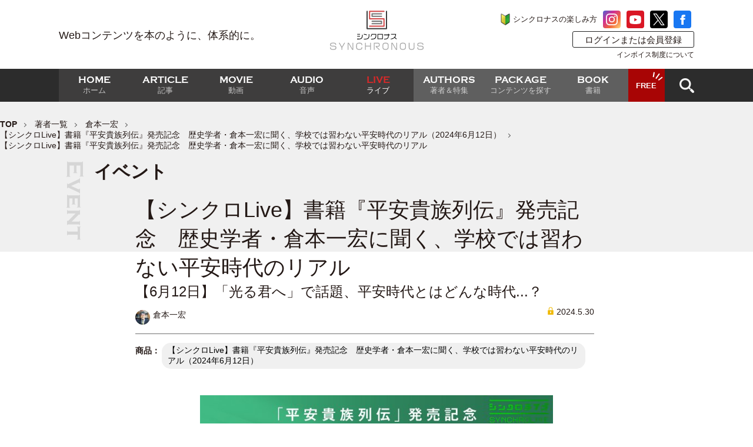

--- FILE ---
content_type: text/html; charset=utf-8
request_url: https://www.synchronous.jp/articles/-/1615
body_size: 10164
content:
<!DOCTYPE html>
<html lang="ja">
<head>
<!-- Optimize Next -->
<script>(function(p,r,o,j,e,c,t,g){
p['_'+t]={};g=r.createElement('script');g.src='https://www.googletagmanager.com/gtm.js?id=GTM-'+t;r[o].prepend(g);
g=r.createElement('style');g.innerText='.'+e+t+'{visibility:hidden!important}';r[o].prepend(g);
r[o][j].add(e+t);setTimeout(function(){if(r[o][j].contains(e+t)){r[o][j].remove(e+t);p['_'+t]=0}},c)
})(window,document,'documentElement','classList','loading',2000,'5FD4DZDQ')</script>
<!-- End Optimize Next -->

<meta charset="UTF-8">
<meta http-equiv="X-UA-Compatible" content="IE=edge">
<meta name="viewport" content="width=device-width,initial-scale=1">
<meta name="format-detection" content="telephone=no">
<title>【シンクロLive】書籍『平安貴族列伝』発売記念　歴史学者・倉本一宏に聞く、学校では習わない平安時代のリアル | SYNCHRONOUS シンクロナス</title>
<meta name="description" content="6月12日のシンクロLiveは倉本一宏さんが登場。書籍『平安貴族列伝』の紹介ともに、平安時代とはどんな時代だったのか、現代との相違や、『平安貴族列伝』で紹介した中で特に気に入っている官人、さらに...">
<meta property="fb:app_id" content="910138766476878">
<meta property="og:locale" content="ja_JP">
<meta property="og:title" content="【シンクロLive】書籍『平安貴族列伝』発売記念　歴史学者・倉本一宏に聞く、学校では習わない平安時代のリアル | SYNCHRONOUS シンクロナス">
<meta property="og:description" content="6月12日のシンクロLiveは倉本一宏さんが登場。書籍『平安貴族列伝』の紹介ともに、平安時代とはどんな時代だったのか、現代との相違や、『平安貴族列伝』で紹介した中で特に気に入っている官人、さらに...">
<meta property="og:image" content="https://synchrns.ismcdn.jp/mwimgs/1/f/1200wm/img_1ff3597c2806a8399799f31500a963661612966.jpg">
<meta property="og:url" content="https://www.synchronous.jp/articles/-/1615">
<meta property="og:type" content="website">
<meta property="og:site_name" content="【シンクロLive】書籍『平安貴族列伝』発売記念　歴史学者・倉本一宏に聞く、学校では習わない平安時代のリアル | SYNCHRONOUS シンクロナス">
<meta property="article:publisher" content="https://www.synchronous.jp/articles/-/1615">
<meta name="twitter:card" content="summary_large_image">
<meta name="twitter:title" content="【シンクロLive】書籍『平安貴族列伝』発売記念　歴史学者・倉本一宏に聞く、学校では習わない平安時代のリアル | SYNCHRONOUS シンクロナス">
<meta name="twitter:url" content="https://www.synchronous.jp/articles/-/1615">
<meta name="twitter:description" content="6月12日のシンクロLiveは倉本一宏さんが登場。書籍『平安貴族列伝』の紹介ともに、平安時代とはどんな時代だったのか、現代との相違や、『平安貴族列伝』で紹介した中で特に気に入っている官人、さらに...">
<meta name="twitter:image" content="https://synchrns.ismcdn.jp/mwimgs/1/f/1200wm/img_1ff3597c2806a8399799f31500a963661612966.jpg">
<meta name="twitter:site" content="@Synchronous_JP">
<meta name="robots" content="max-image-preview:large">
<meta name="theme-color" content="#d82929">
<meta name="facebook-domain-verification" content="yhdb7f1kzrxhvb8lvfs9piqtn3grbg">
<link rel="alternate" type="application/rss+xml" title="RSS | SYNCHRONOUS シンクロナス" href="https://www.synchronous.jp/list/feed/rss" /><link rel="icon" type="image/png" href="https://synchrns.ismcdn.jp/common/images/icon/icon-192x192.png" sizes="192x192">
<link rel="apple-touch-icon" href="https://synchrns.ismcdn.jp/common/images/apple-touch-icon.png" sizes="180x180">
<link rel="shortcut icon" href="https://synchrns.ismcdn.jp/common/images/favicon.ico">
<link rel="canonical" href="https://www.synchronous.jp/articles/-/1615">


<link href="https://players.brightcove.net/videojs-overlay/2/videojs-overlay.css" rel='stylesheet'>

<link href="https://synchrns.ismcdn.jp/resources/synchro/css/pc/shared/shared.css?rd=202510201350" rel="stylesheet">
<link href="https://synchrns.ismcdn.jp/resources/synchro/css/pc/page/article.css?rd=202510201350" rel="stylesheet">



<script src="https://synchrns.ismcdn.jp/resources/synchro/js/pc/article.js?rd=202510201350" defer></script>
<link rel="preconnect" href="https://synchrns.ismcdn.jp" crossorigin>
<link rel="preconnect" href="https://www.google-analytics.com" crossorigin>
<link rel="preconnect" href="https://www.googletagmanager.com" crossorigin>
<link rel="preconnect" href="https://ajax.googleapis.com" crossorigin><script>
dataLayer = [
  {
  "userStatus": 0,
  "contentId": "1615",
  "title": "【シンクロLive】書籍『平安貴族列伝』発売記念　歴史学者・倉本一宏に聞く、学校では習わない平安時代のリアル",
  "category": "倉本一宏",
  "genre": "イベント",
  "pubDate": "2024/05/30 12:00:00",
  "elapsedDays": "602",
  "status": "有料"
}
];
</script>
<!-- Google Tag Manager -->
<script>(function(w,d,s,l,i){w[l]=w[l]||[];w[l].push({'gtm.start':
new Date().getTime(),event:'gtm.js'});var f=d.getElementsByTagName(s)[0],
j=d.createElement(s),dl=l!='dataLayer'?'&l='+l:'';j.async=true;j.src=
'https://www.googletagmanager.com/gtm.js?id='+i+dl;f.parentNode.insertBefore(j,f);
})(window,document,'script','dataLayer','GTM-NK78J9T');</script>
<!-- End Google Tag Manager -->
<script type="application/ld+json">
[{"@context":"http://schema.org","@type":"WebSite","name":"SYNCHRONOUS","alternateName":"SYNCHRONOUS シンクロナス","url":"https://www.synchronous.jp","potentialAction":{"@type":"SearchAction","target":"https://www.synchronous.jp/search?fulltext={search_term}","query-input":"required name=search_term"}},{"@context":"http://schema.org","@type":"BreadcrumbList","itemListElement":[{"@type":"ListItem","position":1,"item":{"@id":"https://www.synchronous.jp","name":"TOP"}},{"@type":"ListItem","position":2,"item":{"@id":"https://www.synchronous.jp/list/authors","name":"著者一覧"}},{"@type":"ListItem","position":3,"item":{"@id":"https://www.synchronous.jp/list/authors/kuramotokazuhiro","name":"倉本一宏"}},{"@type":"ListItem","position":4,"item":{"@id":"https://www.synchronous.jp/ud/content/6656d83da53aef74f7000000","name":"【シンクロLive】書籍『平安貴族列伝』発売記念　歴史学者・倉本一宏に聞く、学校では習わない平安時代のリアル（2024年6月12日）"}},{"@type":"ListItem","position":5,"item":{"@id":"https://www.synchronous.jp/articles/-/1615","name":"【シンクロLive】書籍『平安貴族列伝』発売記念　歴史学者・倉本一宏に聞く、学校では習わない平安時代のリアル"}}]},{"@context":"http://schema.org","@type":"NewsArticle","mainEntityOfPage":{"@type":"WebPage","@id":"https://www.synchronous.jp/articles/-/1615"},"headline":"【シンクロLive】書籍『平安貴族列伝』発売記念　歴史学者・倉本一宏に聞く、学校では習わない平安時代のリアル","image":{"@type":"ImageObject","url":"https://synchrns.ismcdn.jp/mwimgs/1/f/1280wm/img_1ff3597c2806a8399799f31500a963661612966.jpg","width":"1280","height":"720"},"datePublished":"2024-05-30T12:00:00+09:00","dateModified":"2024-11-07T11:13:19+09:00","author":[{"@type":"Person","name":"上原浩治","url":"https://www.synchronous.jp/list/authors/ueharakoji"}],"description":"6月12日のシンクロLiveは倉本一宏さんが登場。書籍『平安貴族列伝』の紹介ともに、平安時代とはどんな時代だったのか、現代との相違や、『平安貴族列伝』で紹介した中で特に気に入っている官人、さらに...","publisher":{"@type":"Organization","name":"SYNCHRONOUS","logo":{"@type":"ImageObject","url":"https://www.synchronous.jp/common/images/synchro/logo-amp.png"}},"isAccessibleForFree":"False","hasPart":{"@type":"WebPageElement","isAccessibleForFree":"False","cssSelector":".paywall-content"}}]
</script>
<link rel="preload" as="image" href="https://synchrns.ismcdn.jp/common/images/synchro/logo.svg">
</head>
<body>
<!-- Google Tag Manager (noscript) -->
<noscript><iframe src="https://www.googletagmanager.com/ns.html?id=GTM-NK78J9T"
height="0" width="0" style="display:none;visibility:hidden"></iframe></noscript>
<!-- End Google Tag Manager (noscript) --><div class="l-wrap">

<header class="header" data-anchor="#top">

  <div class="header-upper l-header">
    <div class="header__tagline">
      Webコンテンツを本のように、体系的に。
    </div>
    <div class="header__logo"><a href="/"><img src="https://synchrns.ismcdn.jp/common/images/synchro/logo.svg" alt="シンクロナス SYNCHRONOUS" class="header-logo" width="159" height="67"></a></div>
    <div class="header-btn">
      <div class="header-btn-upper">
        <a href="/list/howto" class="c-icon-youngleaf">シンクロナスの楽しみ方</a>
        <a href="https://www.instagram.com/synchronous_jp" rel="noopener" target="_blank" class="c-btn-sns --insta"><img src="/common/images/synchro/v1/sns-insta-w.svg" width="20" height="20"></a>
        <a href="https://www.youtube.com/channel/UC4wVi7k8qF3JVsNzG7z92ag" rel="noopener" target="_blank" class="c-btn-sns --youtube"><img src="/common/images/synchro/v1/sns-youtube-w.svg" width="20" height="15"></a>
        <a href="https://x.com/Synchronous_JP" rel="noopener" target="_blank" class="c-btn-sns --x"><img src="/common/images/synchro/v1/sns-x-w.svg" width="20" height="20"></a>
        <a href="https://www.facebook.com/Synchronous-100399822250184/" rel="noopener" target="_blank" class="c-btn-sns --fb"><img src="/common/images/synchro/v1/sns-fb-w.svg" width="9" height="17"></a>
      </div>
      <div class="u-flex u-justify-end">
        <a href="https://regist.synchronous.jp/mypage/login?callback=https%3A%2F%2Fwww.synchronous.jp%2Fauth%2Fal%3Freturn_to%3D%252Farticles%252F-%252F1615" class="header-btn__link">ログインまたは会員登録</a>
      </div>
      
      <div class="u-flex u-justify-end u-lg-mt-1">
        <a href="https://www.jbpress.co.jp/list/corporate/invoice/" target="_blank" rel="noopener" class="u-fs-12">インボイス制度について</a>
      </div>
      
    </div>
  </div>

  <div class="header-bottom">
      <div class="l-header u-flex u-justify-between u-items-center">
        <nav class="header-nav">
          <a href="/" class="header-nav__link --dark"><strong class="f-copperplate">HOME</strong><span>ホーム</span></a>
          <a href="/subcategory/%E8%A8%98%E4%BA%8B" class="header-nav__link --dark"><strong class="f-copperplate">ARTICLE</strong><span>記事</span></a>
          <a href="/subcategory/%E5%8B%95%E7%94%BB" class="header-nav__link --dark"><strong class="f-copperplate">MOVIE</strong><span>動画</span></a>
          <a href="/subcategory/%E9%9F%B3%E5%A3%B0" class="header-nav__link  --dark"><strong class="f-copperplate">AUDIO</strong><span>音声</span></a>
          <a href="/subcategory/%E3%82%A4%E3%83%99%E3%83%B3%E3%83%88" class="header-nav__link --dark is-active"><strong class="f-copperplate">LIVE</strong><span>ライブ</span></a>
          <a href="/list/authors" class="header-nav__link --light"><strong class="f-copperplate">AUTHORS</strong><span>著者＆特集</span></a>
          <a href="/list/content" class="header-nav__link --light"><strong class="f-copperplate">PACKAGE</strong><span>コンテンツを探す</span></a>
          <a href="/list/books" class="header-nav__link --light"><strong class="f-copperplate">BOOK</strong><span>書籍</span></a>
          <a href="/list/free_pickup" class="header-nav__link --darkred"><span>FREE</span></a>
        </nav>
        <div class="header-search js-header-search-icon">
          <img src="https://synchrns.ismcdn.jp/common/images/synchro/v1/icon-search.png" width="25" height="25" alt="">
        </div>
      </div>
    </div>
<div class="header-searchform js-header-searchform">
  <div class="header-searchform__inner">
    <form class="header-searchform__form" action="/search">
      <input type="text" class="header-searchform__text" name="fulltext" placeholder="サイト検索" value="">
      <div class="header-searchform__btn">
        <button type="submit" class="header-searchform__btn-icon"></button>
      </div>
    </form>
  </div>
</div>
</header>
  <div class="l-container">
  <div class="m-breadcrumb">
    <ul class="m-breadcrumb-list">
      <li class="m-breadcrumb-list-item">
        <a href="https://www.synchronous.jp" class="m-breadcrumb__link">TOP</a>
      </li>
      <li class="m-breadcrumb-list-item">
        <a href="https://www.synchronous.jp/list/authors" class="m-breadcrumb__link">著者一覧</a>
      </li>
      <li class="m-breadcrumb-list-item">
        <a href="https://www.synchronous.jp/list/authors/kuramotokazuhiro" class="m-breadcrumb__link">倉本一宏</a>
      </li>
      <li class="m-breadcrumb-list-item">
        <a href="https://www.synchronous.jp/ud/content/6656d83da53aef74f7000000" class="m-breadcrumb__link">【シンクロLive】書籍『平安貴族列伝』発売記念　歴史学者・倉本一宏に聞く、学校では習わない平安時代のリアル（2024年6月12日）</a>
      </li>
      <li class="m-breadcrumb-list-item">
        【シンクロLive】書籍『平安貴族列伝』発売記念　歴史学者・倉本一宏に聞く、学校では習わない平安時代のリアル
      </li>
    </ul>
  </div>
  
  <div class="c-headding --event">
    イベント
  </div>
  <div class=" l-container-inner --article">
    <div class="article-signage">
      
      <h1 class="article-signage__ttl">【シンクロLive】書籍『平安貴族列伝』発売記念　歴史学者・倉本一宏に聞く、学校では習わない平安時代のリアル</h1>
        <div class="article-signage__subttl">【6月12日】「光る君へ」で話題、平安時代とはどんな時代...？</div>
      <div class="article-signage__data">
        <a href="/list/authors/kuramotokazuhiro#packageprofile" class="m-articles-item__author">
            <div class="c-author-iconname">
    <img src="[data-uri]" data-src="https://synchrns.ismcdn.jp/mwimgs/7/d/25wm/img_7d4d87f8aec0ce01775a265e4e061c6a2304682.jpg" data-srcset="https://synchrns.ismcdn.jp/mwimgs/7/d/25wm/img_7d4d87f8aec0ce01775a265e4e061c6a2304682.jpg 1x, https://synchrns.ismcdn.jp/mwimgs/7/d/25wm/img_7d4d87f8aec0ce01775a265e4e061c6a2304682.jpg 2x" alt="" class="lozad" width="25" height="25">
    <span>倉本一宏</span>
  </div>

        </a>
        <div class="article-signage__date"><span class="c-mark-key"></span>2024.5.30</div>
      </div>
<div class="article-signage-contents">
  <a href="/ud/content/6656d83da53aef74f7000000" class="article-signage-contents__item">【シンクロLive】書籍『平安貴族列伝』発売記念　歴史学者・倉本一宏に聞く、学校では習わない平安時代のリアル（2024年6月12日）</a>
</div>
    </div>
  </div>      <div id="follow-body" class="follow-body">
<div class="following-sns js-following-sns" id="following-sns">
  <ul class="u-flex">
     <li class="u-lg-mr-5 u-sm-mr-2"><a rel="nofollow" href="https://x.com/intent/tweet?text=【シンクロLive】書籍『平安貴族列伝』発売記念　歴史学者・倉本一宏に聞く、学校では習わない平安時代のリアル&url=https://www.synchronous.jp/articles/-/1615&hashtags=SYNCHRONOUS" target="_blank"><img src="https://synchrns.ismcdn.jp/common/images/synchro/v1/icon-x-color.png" alt="" width="45" height="45"></a></li>
     <li><a href="https://www.facebook.com/sharer/sharer.php?u=https://www.synchronous.jp/articles/-/1615&t=【シンクロLive】書籍『平安貴族列伝』発売記念　歴史学者・倉本一宏に聞く、学校では習わない平安時代のリアル" target="_blank"><img src="https://synchrns.ismcdn.jp/common/images/synchro/v1/icon-fb-color.png" alt="" width="45" height="45"></a></li>
  </ul>
</div>        <div class="l-main">

<div class="l-body article-body">
      <figure class="image-area figure-center" style="width:600px;"><img alt="" class="lozad" src="" data-src="https://synchrns.ismcdn.jp/mwimgs/1/f/640wm/img_1ff3597c2806a8399799f31500a963661612966.jpg" data-srcset="https://synchrns.ismcdn.jp/mwimgs/1/f/640wm/img_1ff3597c2806a8399799f31500a963661612966.jpg 1x, https://synchrns.ismcdn.jp/mwimgs/1/f/1280wm/img_1ff3597c2806a8399799f31500a963661612966.jpg 2x" width="640" height="360">
<figcaption> </figcaption>
</figure>

<p style="text-align: center;"><span style="color:#FF0000;"><strong>本LIVE配信は終了いたしました。<br>
本ページ最下部にてアーカイブ動画を配信中です。</strong></span></p>

<p><strong>アーカイブ視聴方法</strong>：以下商品の購入<br>
<u><a href="https://www.synchronous.jp/ud/content/6656d83da53aef74f7000000">【シンクロLive】書籍『平安貴族列伝』発売記念　歴史学者・倉本一宏に聞く、学校では習わない平安時代のリアル（2024年6月12日）</a></u></p>

<div class="frame">
<span style="color:#008000;"><strong>INDEX</strong></span><br>
<strong>・ 平安ブーム到来！1000年前から人生を学ぶ<br>
・教科書には載っていない興味深い平安貴族を紹介<br>
・「古記録」が伝えるリアルな平安！現代人との共通点<br>
・大河ドラマ「時代考証」が勧める「光る君へ」の楽しみ方<br>
・平安への疑問のアレコレ！倉本先生がお答えします！</strong>
</div>

<h2 class="accent" id="tbcontents-1">平安時代とはどんな時代だったのか？</h2>

<p>　6月12日のシンクロLiveは倉本一宏さんにご登場いただきました。</p>

<p>　大河ドラマ「光る君へ」で注目を集める平安時代。</p>

<p>「光る君へ」の時代考証を務める倉本さんは「平安時代はもっと注目されてほしいし、されていい時代。人間の本質を知ることができます」と語ります。</p>

<p>　その倉本さんは5月に平安京に生きた面白い人々の実像を綴った『平安貴族列伝』を上梓。</p>

<p>　日本の正史である六国史に載せられた個人の伝記「薨卒伝（こうそつでん）」から、藤原氏などの有名貴族からあまり知られていない人物まで、37人の生涯が綴られています。</p>

<p>　6月12日のLIVE配信では、書籍の紹介ともに、平安時代とはどんな時代だったのか、現代との相違や、『平安貴族列伝』で紹介した中で特に気に入っている官人、さらに倉本さんの専門である、古記録の面白さなどをお伺いしました。</p>

<h3 class="accent" id="tbcontents-2">出演者</h3>

<div class="template-box">
<div class="template-box__image">
<figure class="image-area figure-center" style="width:600px;"><img alt="" class="lozad" src="" data-src="https://synchrns.ismcdn.jp/mwimgs/8/9/640wm/img_89d986d285df510697c548671a1bdb477530763.jpg" data-srcset="https://synchrns.ismcdn.jp/mwimgs/8/9/640wm/img_89d986d285df510697c548671a1bdb477530763.jpg 1x, https://synchrns.ismcdn.jp/mwimgs/8/9/1280wm/img_89d986d285df510697c548671a1bdb477530763.jpg 2x" width="640" height="960">
<figcaption> </figcaption>
</figure>
</div>

<div class="template-box__text">
<div class="template-box__text__name">倉本一宏</div>

<div class="template-box__text__jobtitle">歴史学者</div>

<p>歴史学者。専門は日本古代政治史、古記録学。 国際日本文化研究センター（日文研）・総合研究大学院大学（総研大）教授。 1958年、三重県津市生まれ。 1983年、東京大学文学部国史学専修課程卒業。 1989年、同大学院人文科学研究科国史学専門課程博士課程単位修得退学。1997年、博士（文学、東京大学）。著書に『一条天皇』『壬申の乱』（吉川弘文館）、『蘇我氏』『藤原氏』『公家源氏』『平氏』（中公新書）、『藤原道長の日常生活』『戦争の日本古代史』『内戦の日本古代史』 『平安京の下級官人』（講談社現代新書）、『御堂関白記 全現代語訳』『権記 全現代語訳』（講談社学術文庫）『現代語訳 小右記』（吉川弘文館）、『権記』『小右記』（角川ソフィア文庫）など。</p>
</div>
</div>

<p><br>
<u><a href="https://www.synchronous.jp/ud/books/660a3867905bd468fd000000" target="_blank">倉本一宏先生の新刊『平安貴族列伝』の詳細はこちらから</a></u></p>

<p style="text-align: center;"><span style="color:#FF0000;"><strong>購入が完了すると以下に視聴画面が表示されます。</strong></span>...</p>
    <div class="js-body paywall-content">
    </div>
</div>        </div>
      </div>

      <div class="l-main">
<div class="c-author-link">
  <a href="/list/authors/kuramotokazuhiro" style="background-color:#333;">倉本一宏のページへ</a>
</div><div class="article-keyowrds">
    <a href="/search?keyword[]=%E3%82%B7%E3%83%B3%E3%82%AF%E3%83%ADLive" rel="tag" class="article-keyowrds__link">シンクロLive</a>
    <a href="/search?keyword[]=%E5%80%89%E6%9C%AC%E4%B8%80%E5%AE%8F" rel="tag" class="article-keyowrds__link">倉本一宏</a>
    <a href="/search?keyword[]=%E5%B9%B3%E5%AE%89%E8%B2%B4%E6%97%8F%E5%88%97%E4%BC%9D" rel="tag" class="article-keyowrds__link">平安貴族列伝</a>
    <a href="/search?keyword[]=%E5%B9%B3%E5%AE%89%E6%99%82%E4%BB%A3" rel="tag" class="article-keyowrds__link">平安時代</a>
    <a href="/search?keyword[]=%E5%A4%A7%E6%B2%B3%E3%83%89%E3%83%A9%E3%83%9E" rel="tag" class="article-keyowrds__link">大河ドラマ</a>
    <a href="/search?keyword[]=%E5%85%89%E3%82%8B%E5%90%9B%E3%81%B8" rel="tag" class="article-keyowrds__link">光る君へ</a>
    <a href="/search?keyword[]=%E7%B4%AB%E5%BC%8F%E9%83%A8" rel="tag" class="article-keyowrds__link">紫式部</a>
    <a href="/search?keyword[]=%E8%97%A4%E5%8E%9F%E9%81%93%E9%95%B7" rel="tag" class="article-keyowrds__link">藤原道長</a>
</div><div class="recommend-article">
  <div class="c-headline">関連記事</div>
  <div class="m-list-3c">
        <article class="m-article-column">
    <div class="m-article-column__img">
      <a href="/articles/-/3316">
        <img src="[data-uri]" data-src="https://synchrns.ismcdn.jp/mwimgs/b/e/280/img_be0859e43ccf4c4d2775b7102242e3d21003384.jpg" data-srcset="https://synchrns.ismcdn.jp/mwimgs/b/e/280/img_be0859e43ccf4c4d2775b7102242e3d21003384.jpg 1x, https://synchrns.ismcdn.jp/mwimgs/b/e/560/img_be0859e43ccf4c4d2775b7102242e3d21003384.jpg 2x" alt="" class="lozad" width="280" height="186">
      </a>
    </div>
    <div class="m-article-column__content">
      <div class="m-article-column__upper">
        
        <div class="m-article-column__date">
          <time datetime="2026-01-14" class="c-date">2026.1.14</time>
        </div>
      </div>
      
      <div class="m-article-column__ttl">
        <a href="/articles/-/3316">遣唐使乗船拒否、天皇に才能を嘆かれる…さまざまな伝説も残る小野篁の真実</a>
      </div>
      
    </div>
    </a>
    </article>

        <article class="m-article-column">
    <div class="m-article-column__img">
      <a href="/articles/-/3294">
        <img src="[data-uri]" data-src="https://synchrns.ismcdn.jp/mwimgs/8/8/280/img_88e2edc1ba0f9ad75c6d1a4836e1d900806741.jpg" data-srcset="https://synchrns.ismcdn.jp/mwimgs/8/8/280/img_88e2edc1ba0f9ad75c6d1a4836e1d900806741.jpg 1x, https://synchrns.ismcdn.jp/mwimgs/8/8/560/img_88e2edc1ba0f9ad75c6d1a4836e1d900806741.jpg 2x" alt="" class="lozad" width="280" height="186">
      </a>
    </div>
    <div class="m-article-column__content">
      <div class="m-article-column__upper">
        
        <div class="m-article-column__date">
          <time datetime="2026-01-07" class="c-date">2026.1.7</time>
        </div>
      </div>
      
      <div class="m-article-column__ttl">
        <a href="/articles/-/3294">神の祟りを恐れず民を救った？心身ともに豪傑肌の官人、藤原高房の生涯</a>
      </div>
      
    </div>
    </a>
    </article>

        <article class="m-article-column">
    <div class="m-article-column__img">
      <a href="/articles/-/3276">
        <img src="[data-uri]" data-src="https://synchrns.ismcdn.jp/mwimgs/2/7/280/img_27f3f200014aecf6daa8cadd825400791332486.jpg" data-srcset="https://synchrns.ismcdn.jp/mwimgs/2/7/280/img_27f3f200014aecf6daa8cadd825400791332486.jpg 1x, https://synchrns.ismcdn.jp/mwimgs/2/7/560/img_27f3f200014aecf6daa8cadd825400791332486.jpg 2x" alt="" class="lozad" width="280" height="186">
      </a>
    </div>
    <div class="m-article-column__content">
      <div class="m-article-column__upper">
        
        <div class="m-article-column__date">
          <time datetime="2026-01-03" class="c-date">2026.1.3</time>
        </div>
      </div>
      
      <div class="m-article-column__ttl">
        <a href="/articles/-/3276">空海の保護、のちの神護寺建立など、平安初期仏教を庇護した和気仲世の功績</a>
      </div>
      
    </div>
    </a>
    </article>

        <article class="m-article-column">
    <div class="m-article-column__img">
      <a href="/articles/-/3271">
        <img src="[data-uri]" data-src="https://synchrns.ismcdn.jp/mwimgs/c/2/280/img_c2511a6eba5d528ea716635463e9f511910601.jpg" data-srcset="https://synchrns.ismcdn.jp/mwimgs/c/2/280/img_c2511a6eba5d528ea716635463e9f511910601.jpg 1x, https://synchrns.ismcdn.jp/mwimgs/c/2/560/img_c2511a6eba5d528ea716635463e9f511910601.jpg 2x" alt="" class="lozad" width="280" height="186">
      </a>
    </div>
    <div class="m-article-column__content">
      <div class="m-article-column__upper">
        
        <div class="m-article-column__date">
          <time datetime="2025-12-31" class="c-date">2025.12.31</time>
        </div>
      </div>
      
      <div class="m-article-column__ttl">
        <a href="/articles/-/3271">文芸に優れ官僚としても業績を残すも、出自のせいで「参議」止まりだった官人</a>
      </div>
      
    </div>
    </a>
    </article>

        <article class="m-article-column">
    <div class="m-article-column__img">
      <a href="/articles/-/3268">
        <img src="[data-uri]" data-src="https://synchrns.ismcdn.jp/mwimgs/a/6/280/img_a615ec9cac94cd4601a27e73b12525bb973323.jpg" data-srcset="https://synchrns.ismcdn.jp/mwimgs/a/6/280/img_a615ec9cac94cd4601a27e73b12525bb973323.jpg 1x, https://synchrns.ismcdn.jp/mwimgs/a/6/560/img_a615ec9cac94cd4601a27e73b12525bb973323.jpg 2x" alt="" class="lozad" width="280" height="186">
      </a>
    </div>
    <div class="m-article-column__content">
      <div class="m-article-column__upper">
        
        <div class="m-article-column__date">
          <time datetime="2025-12-27" class="c-date">2025.12.27</time>
        </div>
      </div>
      
      <div class="m-article-column__ttl">
        <a href="/articles/-/3268">百済系渡来人・興世書主が嵯峨天皇に認められ、破格の出世をした理由</a>
      </div>
      
    </div>
    </a>
    </article>

        <article class="m-article-column">
    <div class="m-article-column__img">
      <a href="/articles/-/3228">
        <img src="[data-uri]" data-src="https://synchrns.ismcdn.jp/mwimgs/5/d/280/img_5deaaeaa03315f21aa1d5402c975a69e1648897.jpg" data-srcset="https://synchrns.ismcdn.jp/mwimgs/5/d/280/img_5deaaeaa03315f21aa1d5402c975a69e1648897.jpg 1x, https://synchrns.ismcdn.jp/mwimgs/5/d/560/img_5deaaeaa03315f21aa1d5402c975a69e1648897.jpg 2x" alt="" class="lozad" width="280" height="216">
      </a>
    </div>
    <div class="m-article-column__content">
      <div class="m-article-column__upper">
        
        <div class="m-article-column__date">
          <time datetime="2025-12-17" class="c-date">2025.12.17</time>
        </div>
      </div>
      
      <div class="m-article-column__ttl">
        <a href="/articles/-/3228">「平凡」こそが素晴らしい……出世せずとも懸命に、気ままに生きた平安貴族の生き様</a>
      </div>
      
    </div>
    </a>
    </article>

  </div>
  <div class="c-more-link u-lg-mb-5">
    <a href="/search?catecode[]=kuramotokazuhiro&subcategory[]=記事">もっとみる</a>
  </div>
</div>
<div class="recommend-article">
  <div class="c-fukidashi">あわせてお読みください</div>
  <div class="m-list-3c">
        <article class="m-article-column">
    <div class="m-article-column__img">
      <a href="/articles/-/1566">
        <img src="[data-uri]" data-src="https://synchrns.ismcdn.jp/mwimgs/1/8/280/img_18e4cb264375d5f58f78039aadc0c061990910.jpg" data-srcset="https://synchrns.ismcdn.jp/mwimgs/1/8/280/img_18e4cb264375d5f58f78039aadc0c061990910.jpg 1x, https://synchrns.ismcdn.jp/mwimgs/1/8/560/img_18e4cb264375d5f58f78039aadc0c061990910.jpg 2x" alt="" class="lozad" width="280" height="186">
      </a>
    </div>
    <div class="m-article-column__content">
      <div class="m-article-column__upper">
        
        <div class="m-article-column__date">
          <time datetime="2024-07-26" class="c-date">2024.7.26</time>
        </div>
      </div>
      
      <div class="m-article-column__ttl">
        <a href="/articles/-/1566">正史にも書かれた、歴史の主人公ではない人々の人生だからこそわかる平安時代の真実</a>
      </div>
        <div class="c-author-iconname">
    <img src="[data-uri]" data-src="https://synchrns.ismcdn.jp/mwimgs/7/d/25wm/img_7d4d87f8aec0ce01775a265e4e061c6a2304682.jpg" data-srcset="https://synchrns.ismcdn.jp/mwimgs/7/d/25wm/img_7d4d87f8aec0ce01775a265e4e061c6a2304682.jpg 1x, https://synchrns.ismcdn.jp/mwimgs/7/d/25wm/img_7d4d87f8aec0ce01775a265e4e061c6a2304682.jpg 2x" alt="" class="lozad" width="25" height="25">
    <span>倉本一宏</span>
  </div>

    </div>
    </a>
    </article>

        <article class="m-article-column">
    <div class="m-article-column__img">
      <a href="/articles/-/420">
        <img src="[data-uri]" data-src="https://synchrns.ismcdn.jp/mwimgs/3/b/280/img_3b31941f7878ad69c7f1887b268f58102117311.jpg" data-srcset="https://synchrns.ismcdn.jp/mwimgs/3/b/280/img_3b31941f7878ad69c7f1887b268f58102117311.jpg 1x, https://synchrns.ismcdn.jp/mwimgs/3/b/560/img_3b31941f7878ad69c7f1887b268f58102117311.jpg 2x" alt="" class="lozad" width="280" height="186">
      </a>
    </div>
    <div class="m-article-column__content">
      <div class="m-article-column__upper">
        
        <div class="m-article-column__date">
          <time datetime="2023-05-10" class="c-date">2023.5.10</time>
        </div>
      </div>
      
      <div class="m-article-column__ttl">
        <a href="/articles/-/420">出世より仙人に憧れた？風変わりな貴族・藤原友人</a>
      </div>
        <div class="c-author-iconname">
    <img src="[data-uri]" data-src="https://synchrns.ismcdn.jp/mwimgs/7/d/25wm/img_7d4d87f8aec0ce01775a265e4e061c6a2304682.jpg" data-srcset="https://synchrns.ismcdn.jp/mwimgs/7/d/25wm/img_7d4d87f8aec0ce01775a265e4e061c6a2304682.jpg 1x, https://synchrns.ismcdn.jp/mwimgs/7/d/25wm/img_7d4d87f8aec0ce01775a265e4e061c6a2304682.jpg 2x" alt="" class="lozad" width="25" height="25">
    <span>倉本一宏</span>
  </div>

    </div>
    </a>
    </article>

        <article class="m-article-column">
    <div class="m-article-column__img">
      <a href="/articles/-/419">
        <img src="[data-uri]" data-src="https://synchrns.ismcdn.jp/mwimgs/1/9/280/img_193bd82a54772a080ec447889bf68d07861562.jpg" data-srcset="https://synchrns.ismcdn.jp/mwimgs/1/9/280/img_193bd82a54772a080ec447889bf68d07861562.jpg 1x, https://synchrns.ismcdn.jp/mwimgs/1/9/560/img_193bd82a54772a080ec447889bf68d07861562.jpg 2x" alt="" class="lozad" width="280" height="188">
      </a>
    </div>
    <div class="m-article-column__content">
      <div class="m-article-column__upper">
        
        <div class="m-article-column__date">
          <time datetime="2023-05-03" class="c-date">2023.5.3</time>
        </div>
      </div>
      
      <div class="m-article-column__ttl">
        <a href="/articles/-/419">無能でも愛すべき藤原仲成の異母弟・縵麻呂の正体</a>
      </div>
        <div class="c-author-iconname">
    <img src="[data-uri]" data-src="https://synchrns.ismcdn.jp/mwimgs/7/d/25wm/img_7d4d87f8aec0ce01775a265e4e061c6a2304682.jpg" data-srcset="https://synchrns.ismcdn.jp/mwimgs/7/d/25wm/img_7d4d87f8aec0ce01775a265e4e061c6a2304682.jpg 1x, https://synchrns.ismcdn.jp/mwimgs/7/d/25wm/img_7d4d87f8aec0ce01775a265e4e061c6a2304682.jpg 2x" alt="" class="lozad" width="25" height="25">
    <span>倉本一宏</span>
  </div>

    </div>
    </a>
    </article>

        <article class="m-article-column">
    <div class="m-article-column__img">
      <a href="/articles/-/418">
        <img src="[data-uri]" data-src="https://synchrns.ismcdn.jp/mwimgs/6/7/280/img_67fff35a57b806ba5e7a79f8b3096948658482.jpg" data-srcset="https://synchrns.ismcdn.jp/mwimgs/6/7/280/img_67fff35a57b806ba5e7a79f8b3096948658482.jpg 1x, https://synchrns.ismcdn.jp/mwimgs/6/7/560/img_67fff35a57b806ba5e7a79f8b3096948658482.jpg 2x" alt="" class="lozad" width="280" height="187">
      </a>
    </div>
    <div class="m-article-column__content">
      <div class="m-article-column__upper">
        
        <div class="m-article-column__date">
          <time datetime="2023-04-26" class="c-date">2023.4.26</time>
        </div>
      </div>
      
      <div class="m-article-column__ttl">
        <a href="/articles/-/418">天皇の後継争いに巻き込まれた、藤原仲成の最期</a>
      </div>
        <div class="c-author-iconname">
    <img src="[data-uri]" data-src="https://synchrns.ismcdn.jp/mwimgs/7/d/25wm/img_7d4d87f8aec0ce01775a265e4e061c6a2304682.jpg" data-srcset="https://synchrns.ismcdn.jp/mwimgs/7/d/25wm/img_7d4d87f8aec0ce01775a265e4e061c6a2304682.jpg 1x, https://synchrns.ismcdn.jp/mwimgs/7/d/25wm/img_7d4d87f8aec0ce01775a265e4e061c6a2304682.jpg 2x" alt="" class="lozad" width="25" height="25">
    <span>倉本一宏</span>
  </div>

    </div>
    </a>
    </article>

        <article class="m-article-column">
    <div class="m-article-column__img">
      <a href="/articles/-/417">
        <img src="[data-uri]" data-src="https://synchrns.ismcdn.jp/mwimgs/3/1/280/img_31bb36574680c99008a75f8f2509888a933697.jpg" data-srcset="https://synchrns.ismcdn.jp/mwimgs/3/1/280/img_31bb36574680c99008a75f8f2509888a933697.jpg 1x, https://synchrns.ismcdn.jp/mwimgs/3/1/560/img_31bb36574680c99008a75f8f2509888a933697.jpg 2x" alt="" class="lozad" width="280" height="185">
      </a>
    </div>
    <div class="m-article-column__content">
      <div class="m-article-column__upper">
        
        <div class="m-article-column__date">
          <time datetime="2023-04-19" class="c-date">2023.4.19</time>
        </div>
      </div>
      
      <div class="m-article-column__ttl">
        <a href="/articles/-/417">原因は宴席の失態？政変に翻弄された藤原氏嫡流のエリート</a>
      </div>
        <div class="c-author-iconname">
    <img src="[data-uri]" data-src="https://synchrns.ismcdn.jp/mwimgs/7/d/25wm/img_7d4d87f8aec0ce01775a265e4e061c6a2304682.jpg" data-srcset="https://synchrns.ismcdn.jp/mwimgs/7/d/25wm/img_7d4d87f8aec0ce01775a265e4e061c6a2304682.jpg 1x, https://synchrns.ismcdn.jp/mwimgs/7/d/25wm/img_7d4d87f8aec0ce01775a265e4e061c6a2304682.jpg 2x" alt="" class="lozad" width="25" height="25">
    <span>倉本一宏</span>
  </div>

    </div>
    </a>
    </article>

        <article class="m-article-column">
    <div class="m-article-column__img">
      <a href="/articles/-/416">
        <img src="[data-uri]" data-src="https://synchrns.ismcdn.jp/mwimgs/f/0/280/img_f0b8e05b3588241b12e19102f8b95d821044734.jpg" data-srcset="https://synchrns.ismcdn.jp/mwimgs/f/0/280/img_f0b8e05b3588241b12e19102f8b95d821044734.jpg 1x, https://synchrns.ismcdn.jp/mwimgs/f/0/560/img_f0b8e05b3588241b12e19102f8b95d821044734.jpg 2x" alt="" class="lozad" width="280" height="186">
      </a>
    </div>
    <div class="m-article-column__content">
      <div class="m-article-column__upper">
        
        <div class="m-article-column__date">
          <time datetime="2023-04-12" class="c-date">2023.4.12</time>
        </div>
      </div>
      
      <div class="m-article-column__ttl">
        <a href="/articles/-/416">天皇の外戚で大出世、人柄で愛された渡来系官人</a>
      </div>
        <div class="c-author-iconname">
    <img src="[data-uri]" data-src="https://synchrns.ismcdn.jp/mwimgs/7/d/25wm/img_7d4d87f8aec0ce01775a265e4e061c6a2304682.jpg" data-srcset="https://synchrns.ismcdn.jp/mwimgs/7/d/25wm/img_7d4d87f8aec0ce01775a265e4e061c6a2304682.jpg 1x, https://synchrns.ismcdn.jp/mwimgs/7/d/25wm/img_7d4d87f8aec0ce01775a265e4e061c6a2304682.jpg 2x" alt="" class="lozad" width="25" height="25">
    <span>倉本一宏</span>
  </div>

    </div>
    </a>
    </article>

  </div>
</div>
      </div>

      <div class="js-float-contentbtn paywall-content"></div>

<section class="blockcontents --darkgray">
  <div class="l-main recommend-package">
    <div class="c-headline">関連商品一覧</div>
  </div>
</section>
<div class="m-message-modal js-message-modal">
  <div class="m-message-modal-wp">
    <div class="m-message-modal__close js-message-modal-close">×</div>
    <a href="https://www.amazon.co.jp/dp/4847076192/" target="_blank">
      <div class="u-flex u-sm-mb-2 u-lg-mb-2">
        <div class="m-message-modal__img"><img src="[data-uri]" data-src="https://synchrns.ismcdn.jp/mwimgs/e/4/150/img_e4b8d47e4def53074c72ca55c2afd83d1212174.png" data-srcset="https://synchrns.ismcdn.jp/mwimgs/e/4/150/img_e4b8d47e4def53074c72ca55c2afd83d1212174.png 1x, https://synchrns.ismcdn.jp/mwimgs/e/4/300/img_e4b8d47e4def53074c72ca55c2afd83d1212174.png 2x" alt="" class="lozad" width="150" height="84"></div>
        <div class="m-message-modal__title">直木賞・澤田瞳子さん激賞！</div>
      </div>
      <div class="m-message-modal__text">「平安時代の人たちにあったら、友達になれたはず」…</div>
    </a>
  </div>
</div>
<a href="#" class="c-totop-link js-totop-link"></a><footer class="footer">
  <div class="l-footer footer-contents">
    <div class="footer-l">
      <nav class="footer-nav --upper">
        <a href="/subcategory/%E8%A8%98%E4%BA%8B">記事</a>
        <a href="/subcategory/%E5%8B%95%E7%94%BB">動画</a>
        <a href="/subcategory/%E9%9F%B3%E5%A3%B0">音声</a>
        <a href="/subcategory/%E3%82%A4%E3%83%99%E3%83%B3%E3%83%88">イベント</a>
        <a href="/list/authors">著者＆特集</a>
        <a href="/list/content">コンテンツパック</a>
        <a href="/list/books">書籍</a>
      </nav>
      <nav class="footer-nav --bottom">
        <a href="/list/info/about">シンクロナスとは</a>
        <a href="/list/howto">シンクロナスの楽しみ方</a>
        <a href="/list/info/faq">よくある質問</a>
        <a href="/list/info/tokushohou">特定商取引法に関する表記</a>
        <a href="/list/info/agreement">シンクロナス利用規約</a>
        <a href="/list/info/optout">アクセスデータの利用について</a>
        <a href="https://www.jbpress.co.jp/list/corporate/nbpprivacy" target="_blank" rel="noopener">個人情報保護方針</a>
        <a href="/list/info/pagreements">個人情報取り扱い同意書</a>
        <a href="https://www.jbpress.co.jp/list/corporate/invoice/" target="_blank" rel="noopener">インボイス制度について</a>
        <a href="https://www.jbpress.co.jp/" target="_blank" rel="noopener">運営会社</a>
        <a href="/list/info/contact">お問い合わせ</a>
      </nav>
      <div class="copyright">&copy; 2021 SYNCHRONOUS</div>
    </div>
    <div class="footer-r">
      <div class="footer__logo">
        <a href="/"><img src="https://synchrns.ismcdn.jp/common/images/synchro/logo-w.svg" alt="synchronous" width="104" height="49"></a>
        <a href="https://privacymark.jp" target="_blank" rel="noopner" class="footer__privacy">
          <img src="https://synchrns.ismcdn.jp/common/images/icon/icon-privacy.png?rd=202510201350" alt="" width="50" height="50">
        </a>
      </div>
      <div class="footer__sns">
        <a href="https://www.instagram.com/synchronous_jp" rel="noopener" target="_blank" class="c-btn-sns --insta"><img src="/common/images/synchro/v1/sns-insta-w.svg" width="20" height="20"></a>
        <a href="https://www.youtube.com/channel/UC4wVi7k8qF3JVsNzG7z92ag" rel="noopener" target="_blank" class="c-btn-sns --youtube"><img src="/common/images/synchro/v1/sns-youtube-w.svg" width="20" height="15"></a>
        <a href="https://x.com/Synchronous_JP" rel="noopener" target="_blank" class="c-btn-sns --x"><img src="/common/images/synchro/v1/sns-x-w.svg" width="20" height="20"></a>
         <a href="https://www.facebook.com/Synchronous-100399822250184/" rel="noopener" target="_blank" class="c-btn-sns --fb"><img src="/common/images/synchro/v1/sns-fb-w.svg" width="9" height="17"></a>
       </div>
    </div>
  </div>
</footer>
<div class="measurement" style="display:none;">
<script src="/oo/other/lsync.js" async></script>
<script>
var MiU=MiU||{};MiU.queue=MiU.queue||[];
var mwdata = {
  'media': 'www.synchronous.jp',
  'skin': 'leafs/default',
  'id': '1615',
  'category': 'kuramotokazuhiro',
  'subcategory': ',イベント,paid,noselect,【シンクロLive】書籍『平安貴族列伝』発売記念　歴史学者・倉本一宏に聞く、学校では習わない平安時代のリアル（2024年6月12日）,',
  'model': '',
  'modelid': ''
}
MiU.queue.push(function(){MiU.fire(mwdata);});
</script>
</div>  </div>
</div>
<script src="https://ajax.googleapis.com/ajax/libs/jquery/3.6.0/jquery.min.js"></script>
<script src="https://synchrns.ismcdn.jp/common/js/lib/lozad.min.js"></script>


<script src="https://synchrns.ismcdn.jp/common/js/lib/ofi/ofi.min.js"></script>
<script src="https://synchrns.ismcdn.jp/resources/synchro/js/tools.js?rd=202510201350"></script>

<script>
$(function(){
  var container = $('.js-body');
  var containeraudio = $('.js-brightcove-audio');
  var containermovie = $('.js-brightcove-movie');
  var containerfloatbtn = $('.js-float-contentbtn');
  var url = "/list/personal/body.json?id=1615&page=1&return_url=%2Farticles%2F-%2F1615"
  $.ajax({
    url: url,
    dataType: 'json',
    cache: false
   }).done(function(data){
     if (data.status=="success") {
       container.hide().html(data.body).fadeIn('fast');
       containeraudio.hide().html(data.audio).fadeIn('fast');
       containermovie.hide().html(data.movie).fadeIn('fast');
       containerfloatbtn.hide().html(data.floatbtn).fadeIn('fast');
     } else {
       console.log(data);
     }
     lozad('.lozad',{rootMargin: "5%",threshold: 0}).observe();
   });
});
</script>
<script src="/oo/cl.js?rd=202510201350"></script>
<script>
var ISMLIB_DATA = {
'ism_article_id':'1615',
'ism_skin':'leafs/default',
'ism_category':'倉本一宏',
'ism_subcategories':['イベント','paid','noselect','【シンクロLive】書籍『平安貴族列伝』発売記念　歴史学者・倉本一宏に聞く、学校では習わない平安時代のリアル（2024年6月12日）'],
'ism_keywords':[],
'ism_authors':['上原浩治'],
'ism_title':'【シンクロLive】書籍『平安貴族列伝』発売記念　歴史学者・倉本一宏に聞く、学校では習わない平安時代のリアル 【6月12日】「光る君へ」で話題、平安時代とはどんな時代...？',
'ism_page':1,
'ism_totalpage':1,
'ism_lastpage':'yes',
'ism_model':'',
'ism_modelid':'',
'ism_themeportal':'www.synchronous.jp',
'ism_media':'www.synchronous.jp'
};
ISMLIB.fire(ISMLIB_DATA);
</script>
</body>
</html>

--- FILE ---
content_type: text/css; charset=utf-8
request_url: https://synchrns.ismcdn.jp/resources/synchro/css/pc/shared/shared.css?rd=202510201350
body_size: 8021
content:
@charset "utf-8";
/*!
 * ress.css • v1.2.2
 * MIT License
 * github.com/filipelinhares/ress
 */html{overflow-y:scroll;-webkit-box-sizing:border-box;box-sizing:border-box;-webkit-text-size-adjust:100%}*,:after,:before{-webkit-box-sizing:inherit;box-sizing:inherit;background-repeat:no-repeat}:after,:before{vertical-align:inherit;text-decoration:inherit}*{margin:0;padding:0}audio:not([controls]){display:none;height:0}hr{overflow:visible}article,aside,details,figcaption,figure,footer,header,main,menu,nav,section,summary{display:block}summary{display:list-item}small{font-size:80%}[hidden],template{display:none}abbr[title]{text-decoration:none;border-bottom:1px dotted}a{background-color:transparent;-webkit-text-decoration-skip:objects}a:active,a:hover{outline-width:0}code,kbd,pre,samp{font-family:monospace,monospace}b,strong{font-weight:bolder}dfn{font-style:italic}mark{color:#000;background-color:#ff0}sub,sup{font-size:75%;line-height:0;position:relative;vertical-align:baseline}sub{bottom:-.25em}sup{top:-.5em}input{border-radius:0}[role=button],[type=button],[type=reset],[type=submit],button{cursor:pointer}[disabled]{cursor:default}[type=number]{width:auto}[type=search]::-webkit-search-cancel-button,[type=search]::-webkit-search-decoration{-webkit-appearance:none}textarea{overflow:auto;resize:vertical}button,input,optgroup,select,textarea{font:inherit}optgroup{font-weight:700}button{overflow:visible}[type=button]::-moz-focus-inner,[type=reset]::-moz-focus-inner,[type=submit]::-moz-focus-inner,button::-moz-focus-inner{padding:0;border-style:0}[type=button]::-moz-focus-inner,[type=reset]::-moz-focus-inner,[type=submit]::-moz-focus-inner,button:-moz-focusring{outline:1px dotted ButtonText}[type=reset],[type=submit],button,html [type=button]{-webkit-appearance:button}button,select{text-transform:none}button,input,select,textarea{color:inherit;border-style:none}select::-ms-expand{display:none}select::-ms-value{color:currentColor}legend{display:table;max-width:100%;white-space:normal;color:inherit;border:0}::-webkit-file-upload-button{font:inherit;-webkit-appearance:button}[type=search]{outline-offset:-2px;-webkit-appearance:textfield}img{border-style:none}progress{vertical-align:baseline}svg:not(:root){overflow:hidden}audio,canvas,progress,video{display:inline-block}@media screen{[hidden~=screen]{display:inherit}[hidden~=screen]:not(:active):not(:focus):not(:target){position:absolute!important;clip:rect(0 0 0 0)!important}}[aria-busy=true]{cursor:progress}[aria-controls]{cursor:pointer}[aria-disabled]{cursor:default}::-moz-selection{color:#000;background-color:#b3d4fc;text-shadow:none}::selection{color:#000;background-color:#b3d4fc;text-shadow:none}@font-face{font-family:Yu Gothic M;src:local("Yu Gothic Medium")}@font-face{font-family:Yu Gothic M;font-weight:700;src:local("Yu Gothic Bold")}html{font-size:62.5%}body{font-family:YuGothic,Yu Gothic M,Yu Gothic Medium,Hiragino Kaku Gothic ProN,Hiragino Kaku Gothic Pro,Meiryo,sans-serif;font-size:1.6rem;word-wrap:break-word;background-color:#fff;overflow-wrap:break-word;-webkit-text-size-adjust:100%;-ms-text-size-adjust:100%;-moz-text-size-adjust:100%;text-size-adjust:100%}a,body{color:#231815}a{cursor:pointer}a,a:hover{text-decoration:none}a:hover{opacity:.7}b,h1,h2,h3,h4,h5,h6,strong{font-weight:700}img{vertical-align:top}button,input,select,textarea{font-size:1.4rem;padding:0;cursor:pointer;border:none;outline:none;background-color:transparent}:focus{outline:none}ul{list-style-type:none}.l-wrap{overflow-x:hidden;width:100%;min-width:1080px}.l-footer,.l-header{width:1080px;margin:0 auto}.l-main{width:920px;margin:0 auto}.l-main-narrow{width:640px;margin:0 auto}.l-body{padding:0 140px}.l-body:after{display:block;clear:both;content:""}.l-block{width:990px;margin:auto}.l-block.\--wide{width:1080px}.l-container{position:relative;padding:30px 0 0}.l-container:after{position:absolute;z-index:-1;top:0;left:0;display:block;width:100%;height:255px;content:"";background-color:#f0f0f0}.l-container .l-container-inner{position:relative;width:1080px;margin:0 auto;padding:0}.l-container .l-container-inner.\--article{padding:0 0 0 60px}.f-copperplate{font-family:copperplate,serif;font-weight:700}@font-face{font-family:copperplate;font-weight:700;font-style:normal;font-stretch:normal;src:url(https://use.typekit.net/af/a8277e/000000000000000077359ee2/30/l?fvd=n7&primer=7cdcb44be4a7db8877ffa5c0007b8dd865b3bbc383831fe2ea177f62257a9191&v=3) format("woff2"),url(https://use.typekit.net/af/a8277e/000000000000000077359ee2/30/d?fvd=n7&primer=7cdcb44be4a7db8877ffa5c0007b8dd865b3bbc383831fe2ea177f62257a9191&v=3) format("woff"),url(https://use.typekit.net/af/a8277e/000000000000000077359ee2/30/a?fvd=n7&primer=7cdcb44be4a7db8877ffa5c0007b8dd865b3bbc383831fe2ea177f62257a9191&v=3) format("opentype");font-display:swap}.mincho{font-family:游明朝,YuMincho,Hiragino Mincho ProN W3,ヒラギノ明朝 ProN W3,Hiragino Mincho ProN,HG明朝E,ＭＳ Ｐ明朝,ＭＳ 明朝,serif}.header-upper{position:relative;display:-webkit-box;display:-ms-flexbox;display:flex;-ms-flex-pack:justify;-ms-flex-align:center;margin:18px auto 15px;text-align:center;-webkit-box-pack:justify;justify-content:space-between;-webkit-box-align:center;align-items:center}.header__tagline{font-size:1.8rem}.header__logo{position:absolute;top:0;right:0;bottom:0;left:0;width:159px;margin:auto}.header-btn .header-btn-upper{display:-webkit-box;display:-ms-flexbox;display:flex;-ms-flex-pack:end;-ms-flex-align:center;margin-bottom:5px;-webkit-box-pack:end;justify-content:flex-end;-webkit-box-align:center;align-items:center}.header-btn .header-btn-upper>a{font-size:1.3rem;margin:0 5px}.header-btn__link{font-size:1.5rem;line-height:28px;display:block;height:28px;padding:0 20px;text-align:center;border:1px solid #222;border-radius:3px}.header-btn__link:not(:last-child){margin-right:10px}.header-btn__link:hover{color:#fff;background-color:#222}.header-bottom{background-color:#2c2c2c}.header-nav,.header-nav .header-nav__link{display:-webkit-box;display:-ms-flexbox;display:flex;width:100%}.header-nav .header-nav__link{-ms-flex-direction:column;flex-direction:column;-ms-flex-pack:center;-ms-flex-align:center;padding:10px;color:#fff;-webkit-box-orient:vertical;-webkit-box-direction:normal;-webkit-box-pack:center;justify-content:center;-webkit-box-align:center;align-items:center}.header-nav .header-nav__link>span{font-size:1.3rem;display:block;white-space:nowrap;opacity:.7}.header-nav .header-nav__link.\is-active>strong,.header-nav .header-nav__link:hover>strong{color:#d82929}.header-nav .header-nav__link.\is-active>span,.header-nav .header-nav__link:hover>span{opacity:1}.header-nav__link.\--dark{background-color:#3e3d3d}.header-nav__link.\--light{background-color:#5f5f5f}.header-nav__link.\--darkred{position:relative;width:43%;background-color:#a80505}.header-nav__link.\--darkred>span{font-weight:700;opacity:1}.header-nav__link.\--darkred:after{position:absolute;top:5px;right:3px;width:20px;height:15px;content:"";background-image:url(/common/images/synchro/v1/icon-point.png);background-size:20px 15px}.header-search{line-height:25px;width:25px;margin-left:25px}.header-search>img{cursor:pointer}.header-searchform{display:none}.header-searchform .header-searchform__inner{position:relative;padding:20px 100px}.header-searchform .header-searchform__inner .header-searchform__form{display:-webkit-box;display:-ms-flexbox;display:flex;-ms-flex-pack:justify;-ms-flex-align:center;height:50px;-webkit-box-pack:justify;justify-content:space-between;-webkit-box-align:center;align-items:center}.header-searchform .header-searchform__inner .header-searchform__form .header-searchform__text{font-size:1.5rem;width:calc(94% - 15px);height:100%;padding:10px 20px;border:1px solid #555;border-radius:2px}.header-searchform .header-searchform__inner .header-searchform__form .header-searchform__btn{width:6%;min-width:25px;height:100%}.header-searchform .header-searchform__inner .header-searchform__form .header-searchform__btn .header-searchform__btn-icon{width:100%;height:100%;border-radius:3px;background:url(https://synchrns.ismcdn.jp/common/images/synchro/v1/icon-search.png);background-color:#555;background-repeat:no-repeat;background-position:50%;background-size:25px 25px}.footer{padding:30px;color:#fff;background-color:#3e3d3d}.footer-contents{display:-webkit-box;display:-ms-flexbox;display:flex;-ms-flex-pack:justify;-ms-flex-align:center;-webkit-box-pack:justify;justify-content:space-between;-webkit-box-align:center;align-items:center}.footer-nav{margin-bottom:10px}.footer-nav>a{font-weight:700;display:inline-block;color:#fff}.footer-nav>a:hover{color:#ddd}.footer-nav.\--upper>a{font-size:1.6rem;margin-right:35px}.footer-nav.\--bottom{font-size:1.3rem}.footer-nav.\--bottom>a{margin:0 20px 10px 0}.footer__logo{display:-webkit-box;display:-ms-flexbox;display:flex;-ms-flex-pack:end;-ms-flex-align:end;margin-bottom:10px;-webkit-box-align:end;align-items:flex-end;-webkit-box-pack:end;justify-content:flex-end}.footer__logo .footer__privacy{width:50px;margin-left:10px;background-color:#fff}.footer__logo .footer__privacy>img{width:100%;height:auto}.footer__sns{display:-webkit-box;display:-ms-flexbox;display:flex;-ms-flex-pack:end;-ms-flex-align:end;-webkit-box-align:end;align-items:flex-end;-webkit-box-pack:end;justify-content:flex-end}.footer__sns>a{margin-left:15px}.footer .copyright{font-size:1.1rem}.u-pd-S{padding:10px 0}.u-pd-M{padding:20px 0}.u-pd-L{padding:40px 0}.header-message{width:640px;margin:20px auto;padding:20px;border:3px solid #c11616;border-radius:15px}.m-message-modal{position:fixed;z-index:10;bottom:0;left:50px;visibility:hidden;width:500px;transition:visibility .3s,opacity .3s,transform .3s,-webkit-transform .3s;-webkit-transform:translateY(100%);transform:translateY(100%);opacity:0}.m-message-modal.\is-active{visibility:visible;-webkit-transform:none;transform:none;opacity:1}.m-message-modal.\is-noactive{visibility:hidden;-webkit-transform:translateY(100%);transform:translateY(100%)}.m-message-modal-wp{position:relative;padding:15px;border:solid #707070;border-width:3px 3px 0;border-radius:5px 0 0 0;background-color:#fff}.m-message-modal__close{font-size:1.6rem;font-weight:700;position:absolute;top:-20px;right:-20px;display:-webkit-box;display:-ms-flexbox;display:flex;-ms-flex-pack:center;-ms-flex-align:center;width:40px;height:40px;cursor:pointer;color:#fff;border-radius:20px;background-color:#707070;-webkit-box-pack:center;justify-content:center;-webkit-box-align:center;align-items:center}.m-message-modal__img{min-width:150px;height:84px;margin-right:10px}.m-message-modal__img>img{font-family:"object-fit: cover; object-position: center center;";width:100%;height:100%;-o-object-fit:cover;object-fit:cover}.m-message-modal__title{font-size:1.8rem;font-weight:700}.m-message-modal__text{font-size:1.5rem;padding:4px;border-radius:3px}.m-breadcrumb{font-size:1.4rem;width:1080px;margin-bottom:15px;margin-inline:auto}.m-breadcrumb .m-breadcrumb-list{display:-webkit-box;display:-ms-flexbox;display:flex;-ms-flex-wrap:wrap;flex-wrap:wrap}.m-breadcrumb .m-breadcrumb-list-item{position:relative;display:-webkit-inline-box;display:-ms-inline-flexbox;display:inline-flex}.m-breadcrumb .m-breadcrumb-list-item:first-of-type{font-weight:700}.m-breadcrumb .m-breadcrumb-list-item:not(:last-of-type){margin-right:15px;padding-right:15px}.m-breadcrumb .m-breadcrumb-list-item:not(:last-of-type):after{position:absolute;top:0;right:0;bottom:0;display:block;width:5px;height:5px;margin:auto;content:"";-webkit-transform:rotate(45deg);transform:rotate(45deg);border-top:1px solid #666;border-right:1px solid #666}.c-img{border:1px solid #ddd}.c-radius-img{border-radius:50%}.c-bicon-play,.c-icon-play{position:relative}.c-bicon-play:after,.c-icon-play:after{position:absolute;z-index:1;top:0;right:0;bottom:0;left:0;margin:auto;content:"";background-image:url(https://synchrns.ismcdn.jp/common/images/synchro/v1/icon-play-new.png)}.c-icon-play:before{position:absolute;display:block;width:100%;height:100%;content:"";pointer-events:none;background-color:rgba(0,0,0,.18)}.c-icon-play:after{width:38px;height:38px;background-size:38px 38px}.c-bicon-play:after{width:76px;height:76px;background-size:76px 76px}.c-mark-key:after{width:10px;height:13px;content:"";background-image:url(https://synchrns.ismcdn.jp/common/images/synchro/v1/icon-lock.svg);background-size:contain}.c-mark-key:after,.c-mark-new:after{display:inline-block;margin-right:5px}.c-mark-new:after{font-size:1.1rem;font-weight:700;line-height:1.3;padding:1px 3px;content:"New";color:#111;border-radius:2px;background-color:#fc0}.c-icon-genre{font-size:1.2rem;line-height:1;position:relative;display:-webkit-box;display:-ms-flexbox;display:flex;float:left;-ms-flex-align:center;height:20px;padding:0 8px;color:#fff;border-radius:50px;background-color:#848484;-webkit-box-align:center;align-items:center}.c-icon-genre:before{margin-right:6px}.c-icon-genre.\--movie:before{width:12px;height:10px;content:url(https://synchrns.ismcdn.jp/common/images/icon/icon-movie.png)}.c-icon-genre.\--audio:before{width:9px;height:11px;content:url(https://synchrns.ismcdn.jp/common/images/icon/icon-audio.png)}.c-icon-youngleaf{position:relative;display:-webkit-box;display:-ms-flexbox;display:flex;-ms-flex-align:center;-webkit-box-align:center;align-items:center}.c-icon-youngleaf:before{width:16px;height:20px;margin-right:5px;content:"";background-image:url(https://synchrns.ismcdn.jp/common/images/synchro/v1/icon-youngleaf.png);background-size:16px 20px}.c-arrow{position:relative}.c-arrow:before{position:absolute;display:block;width:7px;height:7px;content:"";-webkit-transform:rotate(45deg);transform:rotate(45deg);border-top:1px solid #606060;border-right:1px solid #606060}.c-more-link{display:block;width:100%;text-align:right}.c-more-link>a{position:relative;padding:0 25px 3px 0;border-bottom:1px solid #000}.c-more-link>a:after{position:absolute;right:0;bottom:0;width:1px;height:15px;content:"";-webkit-transform:rotate(-35deg);transform:rotate(-35deg);-webkit-transform-origin:right bottom;transform-origin:right bottom;background-color:#000}.c-text-more{font-size:1.8rem;font-weight:700;position:relative;display:-webkit-box;display:-ms-flexbox;display:flex;-ms-flex-pack:end;-ms-flex-align:center;text-align:right;-webkit-box-align:center;align-items:center;-webkit-box-pack:end;justify-content:flex-end}.c-text-more:after{display:block;width:20px;height:20px;margin-left:13px;content:"";background-image:url(https://synchrns.ismcdn.jp/common/images/synchro/v1/icon-arrow-black.png);background-size:20px}.c-text-more.\--yellow{color:#f5c74b}.c-text-more.\--yellow:after{background-image:url(https://synchrns.ismcdn.jp/common/images/synchro/v1/icon-arrow-yellow.png)}.c-author-link{margin-bottom:40px;text-align:center}.c-author-link>a{display:block;width:55%;margin:0 auto;padding:10px;color:#fff;border:1px solid #d9d9d9;border-radius:10px}.c-author-link>a:hover{opacity:.8}.c-totop-link{position:fixed;right:40px;bottom:60px;display:-webkit-box;display:-ms-flexbox;display:flex;visibility:hidden;-ms-flex-pack:center;-ms-flex-align:center;width:55px;height:55px;transition:visibility .3s,opacity .3s,transform .3s,-webkit-transform .3s;-webkit-transform:translateY(100%);transform:translateY(100%);opacity:0;border:1px solid #ddd;border-radius:50%;background-color:#fff;-webkit-box-align:center;align-items:center;-webkit-box-pack:center;justify-content:center}.c-totop-link:hover{background-color:#333}.c-totop-link:before{display:block;width:24px;height:24.5px;content:"";background:url(https://synchrns.ismcdn.jp/common/images/icon/icon-totop.png) no-repeat;background-size:24px 24.5px}.c-totop-link.\is-scrolled{visibility:visible;-webkit-transform:none;transform:none;opacity:1}.c-notarticle-text{font-size:2rem;display:block;width:100%;text-align:center}.c-login-attention{font-size:1.1rem;color:red}.c-date{font-size:1.4rem}.c-banner-layout,.c-btn-layout,.c-btn-shop{display:-webkit-box;display:-ms-flexbox;display:flex;-ms-flex-pack:center;-webkit-box-pack:center;justify-content:center}.c-btn-shop{-ms-flex-align:center;min-width:134px;height:50px;border:1px solid #ddd;border-radius:25px;-webkit-box-align:center;align-items:center}.c-banner,.c-btn{display:inline-block}.c-btn{font-size:1.8rem;font-weight:700;line-height:42px;min-width:216px;height:42px;padding:0 15px;text-align:center;text-decoration:none;color:#fff;border-radius:21px;background-color:#000}.c-btn:hover{opacity:.7}.c-btn.\--wide{line-height:60px;height:60px;border-radius:30px}.c-btn.\--thick,.c-btn.\--wide{position:relative;min-width:373px}.c-btn.\--thick{line-height:70px;height:70px;border-radius:35px}.c-btn.\--small{line-height:30px;width:auto;height:30px;padding:0 30px}.c-btn.\--noradius{border-radius:inherit}.c-btn.\--blue{color:#fff;background-color:#2066b4}.c-btn.\--red{color:#fff;background-color:#c11616}.c-btn.\--yellow{color:#fff;background-color:#f5c74b}.c-btn.\--border{color:#000;border:1px solid #000;background-color:transparent}.c-btn.\--border.\--black{background-color:#fff}.c-btn.\--border.\--yellow{color:#f5c74b;border:1px solid #f5c74b}.c-btn.\--border.\--white{color:#fff;border:1px solid #fff}.c-btn.\--icon{line-height:60px;position:relative;height:60px;padding:0 45px 0 20px;border-radius:30px}.c-btn.\--icon>span{padding:0 70px}.c-btn.\--icon:after{position:absolute;top:0;right:4%;bottom:0;width:20px;height:20px;margin:auto;content:"";background-size:20px}.c-btn.\--icon.\--yellow{color:#fff;border:2px solid #f5c74b;background-color:#f5c74b}.c-btn.\--icon.\--yellow:after{background-image:url(https://synchrns.ismcdn.jp/common/images/synchro/v1/icon-arrow-yellow.png)}.c-btn.\--icon.\--border:after{background-image:url(https://synchrns.ismcdn.jp/common/images/synchro/v1/icon-arrow-black.png)}.c-btn.\--icon.\--thick{line-height:70px;height:70px;border-radius:35px}.c-btn.\--login{color:#fff;background-color:#000}.c-btn.\--login:after{background-image:url(https://synchrns.ismcdn.jp/common/images/synchro/v1/icon-arrow-white.png)}.c-btn.\--buy{color:#fff;background-color:#f5c74b}.c-btn.\--buy:after{background-image:url(https://synchrns.ismcdn.jp/common/images/synchro/v1/icon-arrow-white.png)}.c-btn.\--buyed{min-width:375px;background-color:#ccc}.c-btn.\--member{position:relative;padding:0 10px 0 20px;border-radius:0;background-image:linear-gradient(-45deg,#333 25%,#555 0,#555 50%,#333 0,#333 75%,#555 0,#555);background-repeat:repeat;background-size:20px 20px}.c-btn.\--member:before{position:absolute;top:17px;left:8px;width:7px;height:7px;content:"";-webkit-transform:rotate(45deg);transform:rotate(45deg);border-top:1px solid #fff;border-right:1px solid #fff}.c-cart-button{display:-ms-inline-grid;display:inline-grid}.c-btn-amazon{background-image:url(/common/images/synchro/v1/btn-amazon.png)}.c-btn-rakuten{background-image:url(/common/images/synchro/v1/btn-rakuten.png)}.c-btn-kinokuniya{background-image:url(/common/images/synchro/v1/btn-kinokuniya.png)}.c-btn-honto{background-image:url(/common/images/synchro/v1/btn-honto.png)}.c-btn-seven{background-image:url(/common/images/synchro/v1/btn-seven.png)}.c-btn-ehon{background-image:url(/common/images/synchro/v1/btn-ehon.png)}.c-btn-booklive{background-image:url(/common/images/synchro/v1/btn-booklive.png)}.c-btn-vivliostyle{background-image:url(/common/images/synchro/v1/btn-vivliostyle.png)}.c-pitem-taglistttl{margin-bottom:10px}.c-pitem-taglist>li{font-size:1.4rem;line-height:23px;display:inline-block;height:23px;margin:0 0 4px 4px;padding:0 10px;color:#fff;border-radius:3px;background-color:#333}.c-btn-sns{display:-webkit-box;display:-ms-flexbox;display:flex;-ms-flex-pack:center;-ms-flex-align:center;width:30px;height:30px;border-radius:4px;-webkit-box-align:center;align-items:center;-webkit-box-pack:center;justify-content:center}.c-btn-sns.\--tw{background-color:#1d9bf0}.c-btn-sns.\--x{background-color:#000}.c-btn-sns.\--fb{background-color:#1877f2}.c-btn-sns.\--youtube{background-color:#da1725}.c-btn-sns.\--insta{background:linear-gradient(135deg,#4c64d3,#cf2e92,#f26939,#ffdd83)}.c-btn-sns:hover{opacity:.8}.c-btn-more{font-size:1.8rem;font-weight:700;position:relative;display:-webkit-box;display:-ms-flexbox;display:flex;-ms-flex-pack:center;-ms-flex-align:center;width:345px;height:58px;border:1px solid #000;border-radius:29px;background-color:#fff;-webkit-box-align:center;align-items:center;-webkit-box-pack:center;justify-content:center}.c-btn-more:after{position:absolute;top:19px;right:12px;width:20px;height:20px;content:"";background-image:url(https://synchrns.ismcdn.jp/common/images/icon/icon-slide.png);background-size:20px}.c-switch-btn{position:relative;display:-webkit-box;display:-ms-flexbox;display:flex;overflow:hidden;-ms-flex-pack:center;-ms-flex-align:center;width:250px;min-width:250px;height:45px;text-align:center;color:#fff;border-radius:30px;background:#333;-webkit-box-shadow:3px 3px 0 #bebebe;box-shadow:3px 3px 0 #bebebe;-webkit-box-pack:center;justify-content:center;-webkit-box-align:center;align-items:center;gap:10px}.c-switch-btn:hover{opacity:1;background-color:#c11616}.c-switch-btn:after{display:block;width:15px;height:14px;content:"";background-image:url("data:image/svg+xml;charset=utf8,%3Csvg%20xmlns%3D%22http%3A%2F%2Fwww.w3.org%2F2000%2Fsvg%22%20width%3D%2214.706%22%20height%3D%2214%22%20viewBox%3D%220%200%2014.706%2014%22%3E%20%3Cg%20id%3D%22%E7%9F%A2%E5%8D%B0%E3%82%A2%E3%82%A4%E3%82%B3%E3%83%B3_%E5%8F%B32_1_%22%20data-name%3D%22%E7%9F%A2%E5%8D%B0%E3%82%A2%E3%82%A4%E3%82%B3%E3%83%B3%20%E5%8F%B32%20(1)%22%20transform%3D%22translate(0%20-12.298)%22%3E%20%3Cpath%20id%3D%22%E3%83%91%E3%82%B9_901%22%20data-name%3D%22%E3%83%91%E3%82%B9%20901%22%20d%3D%22M14.346%2C18.433%2C8.5%2C12.649a1.216%2C1.216%2C0%2C1%2C0-1.71%2C1.729l3.744%2C3.7H1.216a1.216%2C1.216%2C0%2C1%2C0%2C0%2C2.431h9.316l-3.744%2C3.7A1.216%2C1.216%2C0%2C1%2C0%2C8.5%2C25.946l5.847-5.784a1.216%2C1.216%2C0%2C0%2C0%2C0-1.729Z%22%20fill%3D%22%23fff%22%2F%3E%20%3C%2Fg%3E%3C%2Fsvg%3E")}.c-float-btn{position:fixed;right:0;bottom:0;display:-webkit-box;display:-ms-flexbox;display:flex;-ms-flex-pack:center;-ms-flex-align:center;width:183px;height:183px;-webkit-transition-duration:.3s;transition-duration:.3s;-webkit-transition-property:-webkit-transform opacity;transition-property:-webkit-transform opacity;transition-property:transform opacity;transition-property:transform opacity,-webkit-transform opacity;-webkit-transform:translateX(calc(100% - 260px)) translateY(188px);transform:translateX(calc(100% - 260px)) translateY(188px);text-align:start;opacity:0;border-radius:50%;background-color:#f3b301;-webkit-box-align:center;align-items:center;-webkit-box-pack:center;justify-content:center}.c-float-btn.\--buy{opacity:0}.c-float-btn.\--buy:after{display:block;width:40px;height:37px;content:"";-webkit-transform:translateX(5px) translateY(-23px);transform:translateX(5px) translateY(-23px);opacity:.6;background:50%/contain no-repeat url(/common/images/synchro/v1/icon-float-arrow.png)}.c-float-btn.\--buy>span{font-size:2.2rem;-webkit-transform:translateX(5px) translateY(-30px);transform:translateX(5px) translateY(-30px);color:#fff}.c-float-btn.\--buy:before{font-size:1.5rem;position:absolute;top:0;right:0;content:"click";-webkit-transform:translateX(-25px) translateY(39px);transform:translateX(-25px) translateY(39px);opacity:.6;color:#fff}.c-float-btn.\--login{opacity:0}.c-float-btn.\--login:after{display:block;width:40px;height:37px;content:"";-webkit-transform:translateX(5px) translateY(-23px);transform:translateX(5px) translateY(-23px);opacity:.6;background:50%/contain no-repeat url(/common/images/synchro/v1/icon-float-arrow.png)}.c-float-btn.\--login>span{font-size:2rem;-webkit-transform:translateX(5px) translateY(-30px);transform:translateX(5px) translateY(-30px);color:#fff}.c-float-btn.\--login>span>span{font-size:1.5rem}.c-float-btn.\--login>span:after{font-size:1.5rem;position:absolute;top:0;right:0;content:"click";-webkit-transform:translateX(37px) translateY(7px);transform:translateX(37px) translateY(7px);opacity:.6;color:#fff}.c-float-btn.is-show{-webkit-transform:translateX(calc(100% - 260px)) translateY(83px);transform:translateX(calc(100% - 260px)) translateY(83px);opacity:1}.c-float-btn.\--buy.is-show,.c-float-btn.\--login.is-show{opacity:1}.c-float-article-btn{position:fixed;z-index:100;right:0;bottom:20%;left:auto;display:-webkit-box;display:-ms-flexbox;display:flex;width:260px;min-height:155px;padding:15px 11px 13px 10px;cursor:pointer;-webkit-transition-duration:.2s;transition-duration:.2s;-webkit-transition-property:-webkit-transform opacity;transition-property:-webkit-transform opacity;transition-property:transform opacity;transition-property:transform opacity,-webkit-transform opacity;-webkit-transform:translateX(222px);transform:translateX(222px);opacity:0;border-radius:10px 0 0 10px;background-color:#ebc048;-ms-flex-wrap:no-wrap;flex-wrap:no-wrap}.c-float-article-btn>span{font-size:1.5rem;font-weight:700;position:rerative;padding-right:10px;letter-spacing:.2em;color:#2c2c2c;-webkit-writing-mode:vertical-rl;-ms-writing-mode:tb-rl;writing-mode:vertical-rl}.c-float-article-btn>span:after{position:absolute;bottom:16px;left:15px;display:block;width:14px;height:14px;content:"";-webkit-transform:rotate(180deg);transform:rotate(180deg);background:50%/contain no-repeat url(/common/images/synchro/v1/float-arrow-black.png)}.c-float-article-btn.is-active>span:after{-webkit-transform:rotate(0deg);transform:rotate(0deg)}.c-float-article-btn.is-show{opacity:1}.c-float-article-btn.is-active{-webkit-transform:translateX(0);transform:translateX(0)}.c-float-article-links{display:-webkit-box;display:-ms-flexbox;display:flex;-ms-flex-direction:column;flex-direction:column;-webkit-box-orient:vertical;-webkit-box-direction:normal}.c-float-article-links>span{font-size:1.2rem;margin-bottom:15px;white-space:nowrap}.c-float-article__link{font-size:1.3rem;font-weight:700;position:relative;padding:12px 21px 8px 25px;text-align:start;color:#fff;border-radius:28px;background:transparent -webkit-gradient(linear,left top,left bottom,from(#3e3d3d),to(#656565)) 0 0 no-repeat padding-box;background:transparent linear-gradient(180deg,#3e3d3d,#656565) 0 0 no-repeat padding-box}.c-float-article__link:first-of-type{margin-bottom:7px}.c-float-article__link:before{position:absolute;top:0;bottom:0;left:12px;display:block;width:6px;height:6px;margin:auto 0;content:"";background:50%/contain no-repeat url(/common/images/synchro/v1/float-book-arrow.png)}.u-falign-c{text-align:center}.u-falign-l{text-align:left}.u-falign-r{text-align:right}.u-fw-b{font-weight:700}.u-fw-n{font-weight:400}.u-timeroman{font-family:Times New Roman,serif}.u-fs-12{font-size:1.2rem}.u-fs-13{font-size:1.3rem}.u-fs-14{font-size:1.4rem}.u-fs-18{font-size:1.8rem}.u-fs-20{font-size:2rem}.u-fs-24{font-size:2.4rem}.u-fs-28{font-size:2.8rem}.u-fs-30{font-size:3rem}.u-fcolor-red{color:#c11616}.u-fcolor-white{color:#fff}.u-flex{display:-webkit-box;display:-ms-flexbox;display:flex}.u-flex-wrap{-ms-flex-wrap:wrap;flex-wrap:wrap}.u-flex-col{-ms-flex-direction:column;flex-direction:column;-webkit-box-orient:vertical;-webkit-box-direction:normal}.u-justify-between{-ms-flex-pack:justify;-webkit-box-pack:justify;justify-content:space-between}.u-justify-center{-ms-flex-pack:center;-webkit-box-pack:center;justify-content:center}.u-justify-end{-ms-flex-pack:end;-webkit-box-pack:end;justify-content:flex-end}.u-items-center{-ms-flex-align:center;-webkit-box-align:center;align-items:center}.u-items-start{-ms-flex-align:start;-webkit-box-align:start;align-items:start}.u-lg-flex{display:-webkit-box;display:-ms-flexbox;display:flex}.u-lg-inlineflex{display:-webkit-inline-box;display:-ms-inline-flexbox;display:inline-flex}.u-lg-flex-wrap{-ms-flex-wrap:wrap;flex-wrap:wrap}.u-lg-flex-wrap-reverse{-ms-flex-wrap:wrap-reverse;flex-wrap:wrap-reverse}.u-lg-flex-nowrap{-ms-flex-wrap:nowrap;flex-wrap:nowrap}.u-lg-flex-auto{-webkit-box-flex:1;-ms-flex:1 1 auto;flex:1 1 auto}.u-lg-flex-initial{-webkit-box-flex:0;-ms-flex:0 1 auto;flex:0 1 auto}.u-lg-flex-none{-webkit-box-flex:0;-ms-flex:none;flex:none}.u-lg-flex-row{-ms-flex-direction:row;flex-direction:row;-webkit-box-orient:horizontal;-webkit-box-direction:normal}.u-lg-flex-row-reverse{-ms-flex-direction:row-reverse;flex-direction:row-reverse;-webkit-box-orient:horizontal;-webkit-box-direction:reverse}.u-lg-flex-col{-ms-flex-direction:column;flex-direction:column;-webkit-box-orient:vertical;-webkit-box-direction:normal}.u-lg-flex-col-reverse{-ms-flex-direction:column-reverse;flex-direction:column-reverse;-webkit-box-orient:vertical;-webkit-box-direction:reverse}.u-lg-flex-grow-0{-webkit-box-flex:0;-ms-flex-positive:0;flex-grow:0}.u-lg-flex-grow{-webkit-box-flex:1;-ms-flex-positive:1;flex-grow:1}.u-lg-flex-shrink-0{-ms-flex-negative:0;flex-shrink:0}.u-lg-flex-shrink{-ms-flex-negative:1;flex-shrink:1}.u-lg-justify-start{-ms-flex-pack:start;-webkit-box-pack:start;justify-content:flex-start}.u-lg-justify-end{-ms-flex-pack:end;-webkit-box-pack:end;justify-content:flex-end}.u-lg-justify-center{-ms-flex-pack:center;-webkit-box-pack:center;justify-content:center}.u-lg-justify-between{-ms-flex-pack:justify;-webkit-box-pack:justify;justify-content:space-between}.u-lg-justify-around{-ms-flex-pack:distribute;justify-content:space-around}.u-lg-justify-evenly{-ms-flex-pack:space-evenly;-webkit-box-pack:space-evenly;justify-content:space-evenly}.u-lg-content-center{-ms-flex-line-pack:center;align-content:center}.u-lg-content-start{-ms-flex-line-pack:start;align-content:flex-start}.u-lg-content-end{-ms-flex-line-pack:end;align-content:flex-end}.u-lg-content-between{-ms-flex-line-pack:justify;align-content:space-between}.u-lg-content-around{-ms-flex-line-pack:distribute;align-content:space-around}.u-lg-content-evenly{-ms-flex-line-pack:space-evenly;align-content:space-evenly}.u-lg-items-start{-ms-flex-align:start;-webkit-box-align:start;align-items:flex-start}.u-lg-items-end{-ms-flex-align:end;-webkit-box-align:end;align-items:flex-end}.u-lg-items-center{-ms-flex-align:center;-webkit-box-align:center;align-items:center}.u-lg-items-baseline{-ms-flex-align:baseline;-webkit-box-align:baseline;align-items:baseline}.u-block{display:block}.u-inline-block{display:inline-block}.u-position{position:absolute}.u-mcenter{margin-inline:auto}.u-lg-mt-1{margin-top:4px}.u-lg-mb-1{margin-bottom:4px}.u-lg-mr-1{margin-right:4px}.u-lg-ml-1{margin-left:4px}.u-lg-pt-1{padding-top:4px}.u-lg-pl-1{padding-left:4px}.u-lg-pr-1{padding-right:4px}.u-lg-pb-1{padding-bottom:4px}.u-position-top-1{top:4px}.u-position-left-1{left:4px}.u-position-right-1{right:4px}.u-position-bottom-1{bottom:4px}.u-lg-mt-2{margin-top:8px}.u-lg-mb-2{margin-bottom:8px}.u-lg-mr-2{margin-right:8px}.u-lg-ml-2{margin-left:8px}.u-lg-pt-2{padding-top:8px}.u-lg-pl-2{padding-left:8px}.u-lg-pr-2{padding-right:8px}.u-lg-pb-2{padding-bottom:8px}.u-position-top-2{top:8px}.u-position-left-2{left:8px}.u-position-right-2{right:8px}.u-position-bottom-2{bottom:8px}.u-lg-mt-3{margin-top:12px}.u-lg-mb-3{margin-bottom:12px}.u-lg-mr-3{margin-right:12px}.u-lg-ml-3{margin-left:12px}.u-lg-pt-3{padding-top:12px}.u-lg-pl-3{padding-left:12px}.u-lg-pr-3{padding-right:12px}.u-lg-pb-3{padding-bottom:12px}.u-position-top-3{top:12px}.u-position-left-3{left:12px}.u-position-right-3{right:12px}.u-position-bottom-3{bottom:12px}.u-lg-mt-4{margin-top:16px}.u-lg-mb-4{margin-bottom:16px}.u-lg-mr-4{margin-right:16px}.u-lg-ml-4{margin-left:16px}.u-lg-pt-4{padding-top:16px}.u-lg-pl-4{padding-left:16px}.u-lg-pr-4{padding-right:16px}.u-lg-pb-4{padding-bottom:16px}.u-position-top-4{top:16px}.u-position-left-4{left:16px}.u-position-right-4{right:16px}.u-position-bottom-4{bottom:16px}.u-lg-mt-5{margin-top:20px}.u-lg-mb-5{margin-bottom:20px}.u-lg-mr-5{margin-right:20px}.u-lg-ml-5{margin-left:20px}.u-lg-pt-5{padding-top:20px}.u-lg-pl-5{padding-left:20px}.u-lg-pr-5{padding-right:20px}.u-lg-pb-5{padding-bottom:20px}.u-position-top-5{top:20px}.u-position-left-5{left:20px}.u-position-right-5{right:20px}.u-position-bottom-5{bottom:20px}.u-lg-mt-6{margin-top:24px}.u-lg-mb-6{margin-bottom:24px}.u-lg-mr-6{margin-right:24px}.u-lg-ml-6{margin-left:24px}.u-lg-pt-6{padding-top:24px}.u-lg-pl-6{padding-left:24px}.u-lg-pr-6{padding-right:24px}.u-lg-pb-6{padding-bottom:24px}.u-position-top-6{top:24px}.u-position-left-6{left:24px}.u-position-right-6{right:24px}.u-position-bottom-6{bottom:24px}.u-lg-mt-7{margin-top:28px}.u-lg-mb-7{margin-bottom:28px}.u-lg-mr-7{margin-right:28px}.u-lg-ml-7{margin-left:28px}.u-lg-pt-7{padding-top:28px}.u-lg-pl-7{padding-left:28px}.u-lg-pr-7{padding-right:28px}.u-lg-pb-7{padding-bottom:28px}.u-position-top-7{top:28px}.u-position-left-7{left:28px}.u-position-right-7{right:28px}.u-position-bottom-7{bottom:28px}.u-lg-mt-8{margin-top:32px}.u-lg-mb-8{margin-bottom:32px}.u-lg-mr-8{margin-right:32px}.u-lg-ml-8{margin-left:32px}.u-lg-pt-8{padding-top:32px}.u-lg-pl-8{padding-left:32px}.u-lg-pr-8{padding-right:32px}.u-lg-pb-8{padding-bottom:32px}.u-position-top-8{top:32px}.u-position-left-8{left:32px}.u-position-right-8{right:32px}.u-position-bottom-8{bottom:32px}.u-lg-mt-9{margin-top:36px}.u-lg-mb-9{margin-bottom:36px}.u-lg-mr-9{margin-right:36px}.u-lg-ml-9{margin-left:36px}.u-lg-pt-9{padding-top:36px}.u-lg-pl-9{padding-left:36px}.u-lg-pr-9{padding-right:36px}.u-lg-pb-9{padding-bottom:36px}.u-position-top-9{top:36px}.u-position-left-9{left:36px}.u-position-right-9{right:36px}.u-position-bottom-9{bottom:36px}.u-lg-mt-10{margin-top:40px}.u-lg-mb-10{margin-bottom:40px}.u-lg-mr-10{margin-right:40px}.u-lg-ml-10{margin-left:40px}.u-lg-pt-10{padding-top:40px}.u-lg-pl-10{padding-left:40px}.u-lg-pr-10{padding-right:40px}.u-lg-pb-10{padding-bottom:40px}.u-position-top-10{top:40px}.u-position-left-10{left:40px}.u-position-right-10{right:40px}.u-position-bottom-10{bottom:40px}.u-lg-mt-11{margin-top:44px}.u-lg-mb-11{margin-bottom:44px}.u-lg-mr-11{margin-right:44px}.u-lg-ml-11{margin-left:44px}.u-lg-pt-11{padding-top:44px}.u-lg-pl-11{padding-left:44px}.u-lg-pr-11{padding-right:44px}.u-lg-pb-11{padding-bottom:44px}.u-position-top-11{top:44px}.u-position-left-11{left:44px}.u-position-right-11{right:44px}.u-position-bottom-11{bottom:44px}.u-lg-mt-12{margin-top:48px}.u-lg-mb-12{margin-bottom:48px}.u-lg-mr-12{margin-right:48px}.u-lg-ml-12{margin-left:48px}.u-lg-pt-12{padding-top:48px}.u-lg-pl-12{padding-left:48px}.u-lg-pr-12{padding-right:48px}.u-lg-pb-12{padding-bottom:48px}.u-position-top-12{top:48px}.u-position-left-12{left:48px}.u-position-right-12{right:48px}.u-position-bottom-12{bottom:48px}.u-lg-mt-13{margin-top:52px}.u-lg-mb-13{margin-bottom:52px}.u-lg-mr-13{margin-right:52px}.u-lg-ml-13{margin-left:52px}.u-lg-pt-13{padding-top:52px}.u-lg-pl-13{padding-left:52px}.u-lg-pr-13{padding-right:52px}.u-lg-pb-13{padding-bottom:52px}.u-position-top-13{top:52px}.u-position-left-13{left:52px}.u-position-right-13{right:52px}.u-position-bottom-13{bottom:52px}.u-lg-mt-14{margin-top:56px}.u-lg-mb-14{margin-bottom:56px}.u-lg-mr-14{margin-right:56px}.u-lg-ml-14{margin-left:56px}.u-lg-pt-14{padding-top:56px}.u-lg-pl-14{padding-left:56px}.u-lg-pr-14{padding-right:56px}.u-lg-pb-14{padding-bottom:56px}.u-position-top-14{top:56px}.u-position-left-14{left:56px}.u-position-right-14{right:56px}.u-position-bottom-14{bottom:56px}.u-lg-mt-15{margin-top:60px}.u-lg-mb-15{margin-bottom:60px}.u-lg-mr-15{margin-right:60px}.u-lg-ml-15{margin-left:60px}.u-lg-pt-15{padding-top:60px}.u-lg-pl-15{padding-left:60px}.u-lg-pr-15{padding-right:60px}.u-lg-pb-15{padding-bottom:60px}.u-position-top-15{top:60px}.u-position-left-15{left:60px}.u-position-right-15{right:60px}.u-position-bottom-15{bottom:60px}.u-lg-mt-16{margin-top:64px}.u-lg-mb-16{margin-bottom:64px}.u-lg-mr-16{margin-right:64px}.u-lg-ml-16{margin-left:64px}.u-lg-pt-16{padding-top:64px}.u-lg-pl-16{padding-left:64px}.u-lg-pr-16{padding-right:64px}.u-lg-pb-16{padding-bottom:64px}.u-position-top-16{top:64px}.u-position-left-16{left:64px}.u-position-right-16{right:64px}.u-position-bottom-16{bottom:64px}.u-lg-mt-17{margin-top:68px}.u-lg-mb-17{margin-bottom:68px}.u-lg-mr-17{margin-right:68px}.u-lg-ml-17{margin-left:68px}.u-lg-pt-17{padding-top:68px}.u-lg-pl-17{padding-left:68px}.u-lg-pr-17{padding-right:68px}.u-lg-pb-17{padding-bottom:68px}.u-position-top-17{top:68px}.u-position-left-17{left:68px}.u-position-right-17{right:68px}.u-position-bottom-17{bottom:68px}.u-lg-mt-18{margin-top:72px}.u-lg-mb-18{margin-bottom:72px}.u-lg-mr-18{margin-right:72px}.u-lg-ml-18{margin-left:72px}.u-lg-pt-18{padding-top:72px}.u-lg-pl-18{padding-left:72px}.u-lg-pr-18{padding-right:72px}.u-lg-pb-18{padding-bottom:72px}.u-position-top-18{top:72px}.u-position-left-18{left:72px}.u-position-right-18{right:72px}.u-position-bottom-18{bottom:72px}.u-lg-mt-19{margin-top:76px}.u-lg-mb-19{margin-bottom:76px}.u-lg-mr-19{margin-right:76px}.u-lg-ml-19{margin-left:76px}.u-lg-pt-19{padding-top:76px}.u-lg-pl-19{padding-left:76px}.u-lg-pr-19{padding-right:76px}.u-lg-pb-19{padding-bottom:76px}.u-position-top-19{top:76px}.u-position-left-19{left:76px}.u-position-right-19{right:76px}.u-position-bottom-19{bottom:76px}.u-lg-mt-20{margin-top:80px}.u-lg-mb-20{margin-bottom:80px}.u-lg-mr-20{margin-right:80px}.u-lg-ml-20{margin-left:80px}.u-lg-pt-20{padding-top:80px}.u-lg-pl-20{padding-left:80px}.u-lg-pr-20{padding-right:80px}.u-lg-pb-20{padding-bottom:80px}.u-position-top-20{top:80px}.u-position-left-20{left:80px}.u-position-right-20{right:80px}.u-position-bottom-20{bottom:80px}.u-lg-mt-21{margin-top:84px}.u-lg-mb-21{margin-bottom:84px}.u-lg-mr-21{margin-right:84px}.u-lg-ml-21{margin-left:84px}.u-lg-pt-21{padding-top:84px}.u-lg-pl-21{padding-left:84px}.u-lg-pr-21{padding-right:84px}.u-lg-pb-21{padding-bottom:84px}.u-position-top-21{top:84px}.u-position-left-21{left:84px}.u-position-right-21{right:84px}.u-position-bottom-21{bottom:84px}.u-lg-mt-22{margin-top:88px}.u-lg-mb-22{margin-bottom:88px}.u-lg-mr-22{margin-right:88px}.u-lg-ml-22{margin-left:88px}.u-lg-pt-22{padding-top:88px}.u-lg-pl-22{padding-left:88px}.u-lg-pr-22{padding-right:88px}.u-lg-pb-22{padding-bottom:88px}.u-position-top-22{top:88px}.u-position-left-22{left:88px}.u-position-right-22{right:88px}.u-position-bottom-22{bottom:88px}.u-lg-mt-23{margin-top:92px}.u-lg-mb-23{margin-bottom:92px}.u-lg-mr-23{margin-right:92px}.u-lg-ml-23{margin-left:92px}.u-lg-pt-23{padding-top:92px}.u-lg-pl-23{padding-left:92px}.u-lg-pr-23{padding-right:92px}.u-lg-pb-23{padding-bottom:92px}.u-position-top-23{top:92px}.u-position-left-23{left:92px}.u-position-right-23{right:92px}.u-position-bottom-23{bottom:92px}.u-lg-mt-24{margin-top:96px}.u-lg-mb-24{margin-bottom:96px}.u-lg-mr-24{margin-right:96px}.u-lg-ml-24{margin-left:96px}.u-lg-pt-24{padding-top:96px}.u-lg-pl-24{padding-left:96px}.u-lg-pr-24{padding-right:96px}.u-lg-pb-24{padding-bottom:96px}.u-position-top-24{top:96px}.u-position-left-24{left:96px}.u-position-right-24{right:96px}.u-position-bottom-24{bottom:96px}.u-lg-mt-25{margin-top:100px}.u-lg-mb-25{margin-bottom:100px}.u-lg-mr-25{margin-right:100px}.u-lg-ml-25{margin-left:100px}.u-lg-pt-25{padding-top:100px}.u-lg-pl-25{padding-left:100px}.u-lg-pr-25{padding-right:100px}.u-lg-pb-25{padding-bottom:100px}.u-position-top-25{top:100px}.u-position-left-25{left:100px}.u-position-right-25{right:100px}.u-position-bottom-25{bottom:100px}

--- FILE ---
content_type: text/css; charset=utf-8
request_url: https://synchrns.ismcdn.jp/resources/synchro/css/pc/page/article.css?rd=202510201350
body_size: 5697
content:
@charset "utf-8";.c-author-iconname{font-size:1.4rem;display:-webkit-box;display:-ms-flexbox;display:flex;margin-top:5px}.c-author-iconname>img{font-family:"object-fit: cover; object-position: center center;";width:25px;height:25px;margin-right:5px;border-radius:50%;-o-object-fit:cover;object-fit:cover}.c-headding{font-size:3rem;font-weight:700;position:relative;width:1080px;margin:0 auto 20px;padding-left:60px}.c-headding:before{font-family:copperplate,serif;font-size:4rem;font-weight:700;font-style:normal;position:absolute;top:0;left:50px;-webkit-transform:rotate(90deg);transform:rotate(90deg);-webkit-transform-origin:left top;transform-origin:left top;color:#d6d6d6}.c-headding.\--article:before{content:"ARTICLE"}.c-headding.\--movie:before{content:"Movie"}.c-headding.\--audio:before{content:"Audio"}.c-headding.\--books:before{content:"Books"}.c-headding.\--event:before{content:"Event"}.c-headding.\--news:before{content:"News"}.c-headding.\--ranking:before{content:"Ranking"}.c-headding.\--package:before{content:"Package"}.c-headding.\--single:before{content:"Single item"}.c-headding.\--authors:before{content:"Authors"}.c-headding.\--search:before{content:"Search"}.c-headding.\--contact:before{content:"Contact us"}.c-headline{font-size:1.8rem;font-weight:700;margin-bottom:20px;border-bottom:1px solid #707070}.c-fukidashi{font-size:2rem;font-weight:600;position:relative;margin-bottom:25px;padding:1.5rem 1rem;border-bottom:3px solid #333}.c-fukidashi:after,.c-fukidashi:before{position:absolute;left:1em;width:0;height:0;content:"";border-width:14px 12px 0;border-style:solid}.c-fukidashi:before{bottom:-14px;border-color:#333 transparent transparent}.c-fukidashi:after{bottom:-10px;border-color:#fff transparent transparent}.c-contents-ttl{font-size:2.4rem;position:relative;padding-bottom:5px;text-align:center}.c-contents-ttl:after{position:absolute;right:0;bottom:0;left:0;width:45px;height:5px;margin:0 auto;content:"";border-radius:5px;background-color:#5c5c5c}.c-contents-ttl.\--gray:after{background-color:#ccc}.c-contents-ttl.\--darkblue:after{background-color:#003e6c}.package-ttl{font-size:2.4rem;margin-bottom:40px;padding-bottom:5px}.package-ttl.\--gray:after{background-color:#ccc}.c-pitem-ttl{font-size:2.8rem;font-weight:700;margin-bottom:15px;border-bottom:1px solid #707070}.m-article-column:hover{opacity:.7}.m-article-column__img{margin-bottom:5px;aspect-ratio:16/9}.m-article-column__img img{font-family:"object-fit: cover; object-position: center center;";width:100%;height:100%;-o-object-fit:cover;object-fit:cover}.m-article-column__upper{margin-bottom:3px}.m-article-column__upper:after{display:block;clear:both;content:""}.m-article-column__ttl{font-size:1.6rem;font-weight:700}.m-article-column__ttl.\--large{font-size:1.8rem}.m-article-column__name{font-size:1.5rem}.m-article-column__name strong{font-size:1.6rem;font-weight:700}.m-article-column__date{text-align:right}.m-article-column__price{font-size:1.5rem;font-weight:700;text-align:right}.m-article-column__price strong{font-size:1.8rem}.m-sns ul{display:-webkit-box;display:-ms-flexbox;display:flex;-ms-flex-pack:center;margin-bottom:30px;-webkit-box-pack:center;justify-content:center}.m-sns ul li{width:35px;height:35px}.m-sns ul li.\m-sns__item{margin-right:10px;border-radius:50%;background-color:#818181}.m-sns ul li>a{display:-webkit-box;display:-ms-flexbox;display:flex;-ms-flex-pack:center;-ms-flex-align:center;height:35px;text-align:center;-webkit-box-align:center;align-items:center;-webkit-box-pack:center;justify-content:center}.m-sns__btn{margin:0 5px}.m-category-list{position:relative;z-index:0;margin:0 -500%;padding:30px 500%}.m-category-list:before{position:absolute;z-index:-100;top:0;left:0;width:100%;height:255px;content:"";background-color:#f0f0f0}.m-category-list.\--dark>.c-headding-top{color:#fff}.m-category-list.\--dark:before{background-color:#5f5f5f}.m-category-list.\--rankinglist:before{height:345px}.m-category-list.\static-infoabout:before{background-color:#ecf4fd}.m-pagination{display:-webkit-box;display:-ms-flexbox;display:flex;-ms-flex-pack:center;margin-bottom:20px;-webkit-box-pack:center;justify-content:center}.m-pagination__item{font-size:2.6rem;font-weight:400;line-height:45px;display:block;width:45px;height:45px;margin:0 15px;text-align:center}.m-pagination__item--active{border:2px solid #b7b7b7;border-radius:45px}.m-pagination__item--next,.m-pagination__item--prev{width:31px;height:45px;background-repeat:no-repeat;background-position:0;background-size:31px 14px}.m-pagination__item--prev{background-image:url(/common/images/synchro/v1/prev.png)}.m-pagination__item--next{background-image:url(/common/images/synchro/v1/next.png)}.blockcontents{padding:45px 0}.blockcontents.\--black{color:#fff;background-color:#2c2c2c}.blockcontents.\--black a{color:#fff}.blockcontents.\--gray{background-color:#f0f0f0}.blockcontents.\--darkgray{background-color:#cfd2d5}.blockcontents.\--black{background-color:#1e1e1e}.blockcontents.\--cream{background-color:#fdf7e7}.blockcontents.\--blue{background-color:#e0fdff}.blockcontents.\--line{position:relative}.blockcontents.\--line:after,.blockcontents.\--line:before{position:absolute;left:0;width:100%;height:15px;content:"";background:transparent;background-image:linear-gradient(-45deg,#fff 25%,#f0f0f0 0,#f0f0f0 50%,#fff 0,#fff 75%,#f0f0f0 0,#f0f0f0);background-attachment:fixed;background-size:15px 15px}.blockcontents.\--line:before{top:-2px}.blockcontents.\--line:after{bottom:-2px}.book .blockcontents{border:none}.m-acordion-block .m-acordion-block__switch{display:none}.m-acordion-block .m-acordion-block__content,.m-acordion-block .m-acordion-block__label{-webkit-transform:translateZ(0);transform:translateZ(0);-webkit-backface-visibility:hidden;backface-visibility:hidden}.m-acordion-block .m-acordion-block__label{display:block;cursor:pointer}.m-acordion-block .m-acordion-block__label .acordion-block__label__text{width:90%}.m-acordion-block .m-acordion-block__label:after{position:absolute;top:0;width:19px;height:19px;content:"";background-image:url(https://synchrns.ismcdn.jp/common/images/synchro/v1/p-event-open.png);background-size:19px}.m-acordion-block .m-acordion-block__content{overflow:hidden;height:0;padding:0}.m-acordion-block .m-acordion-block__switch:checked+.m-acordion-block__label+.m-acordion-block__content{height:auto;padding:5px 0;-webkit-transition:all .2s;transition:all .2s}.m-acordion-block .m-acordion-block__switch:checked+.m-acordion-block__label:after{background-image:url(https://synchrns.ismcdn.jp/common/images/synchro/v1/p-event-close.png)}.m-acordion-block.\--before .m-acordion-block__label:after{left:0}.m-acordion-block.\--after .m-acordion-block__label:after{right:0}.m-linkcard{font-size:1.5rem;position:relative;margin-bottom:40px;padding:15px 25px;border:1px solid #d1d1d1;margin-inline:auto}.m-linkcard.\--article,.m-linkcard.\--free{width:90%}.m-linkcard.\--content{display:-ms-grid;display:grid;width:80%;-ms-grid-columns:180px 20px auto;grid-template-columns:180px auto;-ms-grid-rows:auto 5px 1fr;grid-template-rows:auto 1fr;gap:5px 20px}.m-linkcard.\--content>:first-child{-ms-grid-row:1;-ms-grid-column:1}.m-linkcard.\--content>:nth-child(2){-ms-grid-row:1;-ms-grid-column:3}.m-linkcard.\--content>:nth-child(3){-ms-grid-row:3;-ms-grid-column:1}.m-linkcard.\--content>:nth-child(4){-ms-grid-row:3;-ms-grid-column:3}.m-linkcard.\--content .m-linkcard-img{width:180px;min-width:180px;-ms-grid-column:1;-ms-grid-column-span:1;grid-column:1/2;-ms-grid-row:1;-ms-grid-row-span:2;grid-row:1/3}.m-linkcard a{color:#2066b4}.m-linkcard a:hover{text-decoration:underline;opacity:1}.m-linkcard:before{position:absolute;top:5px;left:5px;width:15px;height:15px;content:"";background-color:#2066b4;-webkit-clip-path:polygon(0 0,100% 0,0 100%);clip-path:polygon(0 0,100% 0,0 100%)}.m-linkcard .m-linkcard__ttl{font-size:2rem;font-weight:600;margin-bottom:5px}.m-linkcard .m-linkcard__author{font-size:1.4rem}.m-linkcard .m-linkcard-img{width:220px;min-width:220px;margin-right:15px}.m-linkcard .m-linkcard-img a{display:block}.m-linkcard .m-linkcard-img img{width:100%;height:auto}.m-linkcard .m-linkcard__summary{width:100%}.m-linkcard .m-linkcard__summary a{margin-left:4px}.m-linkcard .m-linkcard__goods{margin-bottom:10px;padding:0}.m-linkcard .m-linkcard__trial{color:red}.m-linkcard .m-linkcard__link{display:block;padding:6px;text-align:center;color:#fff;border-radius:20px;background-color:#2066b4}.m-linkcard .m-linkcard__price strong{font-size:2rem}.m-list-3c{display:-ms-grid;display:grid;margin-bottom:20px;-ms-grid-columns:1fr 40px 1fr 40px 1fr;grid-template-columns:repeat(3,1fr);-ms-grid-rows:1fr;grid-template-rows:1fr;gap:15px 40px}.m-list-3c>:first-child{-ms-grid-row:1;-ms-grid-column:1}.m-list-3c>:nth-child(2){-ms-grid-row:1;-ms-grid-column:3}.m-list-3c>:nth-child(3){-ms-grid-row:1;-ms-grid-column:5}.m-list-3c.\--archive{gap:20px 30px}.m-list-3c.\--author{gap:30px}.m-list-3c.\--top{gap:20px 10px}.article-body:after{display:block;clear:both;content:""}.article-body{position:relative;margin-bottom:40px}.article-body h2{font-size:2.4rem;margin-bottom:30px}.article-body h2.accent{border-bottom:1px solid #444}.article-body h2.accent-faq{padding-left:10px;border-left:5px solid #d82929}.article-body h3{font-size:2rem;margin-bottom:25px}.article-body h3.accent{padding-left:10px;border-left:5px solid #999}.article-body p{font-size:1.8rem;line-height:1.8}.article-body p:not(:last-child){margin-bottom:40px}.article-body p a{font-weight:700}.article-body p a:not.article-btn{text-decoration:underline;color:#2066b4}.article-body .frame{font-size:1.6rem;line-height:1.8;display:block;margin-bottom:40px;padding:35px;background-color:#f5f5f5}.article-body .frame.\--degital{width:820px;margin-right:auto;margin-left:auto;padding:40px 50px;border:10px solid #eaf0f4;border-radius:10px;background:#fff}.article-body .credit{font-size:1.2rem;color:#555}.article-body .credit.\--degital{margin-bottom:20px;padding-bottom:30px;color:#231815;border-bottom:1px solid #eaf0f4}.article-body .read{font-size:1.8rem;color:teal}.article-body .recodate{font-size:1.4rem}.article-body .image-area{max-width:100%}.article-body .image-area a{display:block}.article-body .image-area figcaption{font-size:1.4rem;margin-top:8px;text-align:left;color:#8c8c8c}.article-body .central{margin-bottom:30px;text-align:center}.article-body .central>img{margin:0 auto}.article-body .figure-left{float:left;margin:0 30px 30px 0}.article-body .figure-right{float:right;margin:0 0 30px 30px}.article-body .figure-center{margin:0 auto 20px}.article-body .image-area img{max-width:100%;height:auto}.article-body .main-image{width:100%}.article-body ol,.article-body ul{margin-bottom:30px;padding-left:20px;list-style-type:disc}.article-body ol>li>p,.article-body ul>li>p{margin-bottom:15px}.article-body ul{list-style-type:disc}.article-body ol{list-style-type:decimal}.article-body table{width:100%;min-width:100%;margin:20px 0;border-collapse:collapse}.article-body table p{margin:0}.article-body table p:not(:first-child){margin-top:.5em}.article-body table th{font-size:1.5rem;font-weight:400;padding:8px 10px;color:#333;border:1px solid #e4e4e4;background-color:#444}.article-body table>tbody th{text-align:left;background-color:#ddd}.article-body table>tbody td{font-size:1.5rem;padding:8px 10px;border:1px solid #e4e4e4;background-color:#fff}.article-body .article-table.\--type01 table thead th{font-weight:700;color:#fff}.article-body .article-table.\--type01 table tbody th{font-weight:700;width:35%}.article-body .article-table.\--type01 table tbody td>a{font-weight:700;word-break:break-word;color:#2066b4}.article-body .howto{font:normal normal 700 18px/36px YuGothic;display:inline-block;margin-top:15px;padding:10px 42px 10px 80px;color:#2066b4;border:3px solid #2066b4;border-radius:100px;background:url(/common/images/synchro/v1/icon-youngleaf.png) 42px no-repeat;background-size:25px auto}.article-body .caution{font-size:1.4rem;line-height:1.6;margin-bottom:40px;padding:20px 30px;background:#fafbfd}.article-body .caution__list{margin-bottom:20px;padding-bottom:20px;padding-left:0;list-style:none;text-indent:-1em;border-bottom:1px solid #eaf0f4}.article-body .section-ttl{font:normal normal 700 30px Hiragino Sans;color:#333}.article-body .section-ttl span{font:normal normal 700 28px Copperplate;margin-left:20px;letter-spacing:.05em;color:#d6d6d6}.article-body .section-ttl.\--authors,.article-body .section-ttl.\--books,.article-body .section-ttl.\--content{margin-bottom:20px}.article-body .section-ttl.\--authors>p,.article-body .section-ttl.\--books>p,.article-body .section-ttl.\--content>p{font-size:1.6rem;line-height:1.8}.article-body .section-ttl.\--authors>p:not(:last-child),.article-body .section-ttl.\--books>p:not(:last-child),.article-body .section-ttl.\--content>p:not(:last-child){margin-bottom:20px}.video-wrap{margin:0 auto 30px}.video-wrap .video{position:relative;width:100%;padding-top:56.25%}.video-wrap .video>iframe{position:absolute;top:0;right:0;width:100%;height:100%}.static-infotokushohou .article-body table>tbody th{width:150px}.contactus .article-body h3{margin-bottom:5px}.contactus .article-body .contact__item{position:relative;margin-bottom:20px}.contactus .article-body .contact__item .error{font-size:1.4rem;position:absolute;top:5px;left:200px;color:red}.contactus .article-body .contact .agreetext{margin-bottom:20px;padding:20px;border:1px solid #555;background-color:#faefef}.contactus .article-body .contact .agreetext>p{font-size:1.4rem;margin-bottom:10px}.contactus .article-body .contact .agreetext>p a{text-decoration:underline}.contactus .article-body .contact .agreetext label{font-weight:700}.contactus .article-body .contact .agreetext label input{margin-right:5px}.contactus .article-body .contact-btn{font-size:1.6rem;display:-webkit-box;display:-ms-flexbox;display:flex;-ms-flex-pack:center;-ms-flex-align:center;width:120px;height:40px;margin:auto;border-radius:3px;-webkit-box-align:center;align-items:center;-webkit-box-pack:center;justify-content:center}.contactus .article-body .contact-btn.\is-inactive{cursor:default;color:#888;border:1px solid #888}.contactus .article-body .contact-btn.\is-active{color:#fff;background-color:#666}.article-body .contact{margin-bottom:15px}.article-body .contact .select select,.article-body .contact [type=email],.article-body .contact [type=text]{width:100%;height:40px;border:1px solid #999}.article-body .contact textarea{width:100%;border:1px solid #999}.article-body .contact [type=email],.article-body .contact [type=text],.article-body .contact select,.article-body .contact textarea{font-size:1.5rem;padding:10px;border-radius:4px;background-color:#fff}.contact-message{text-align:center}.contact-message p{font-size:1.8rem;margin-bottom:15px}.contact-message .c-btn{margin:auto}.contact-text{font-size:1.4rem;padding:30px;text-align:center;background-color:#f0f0f0}.contact-text>a{font-size:1.6rem;margin:0 auto 25px}.contact-text>p{font-size:1.5rem;margin-bottom:10px;text-align:left}.contact-text>ul{width:40%;margin:0 auto 30px;text-align:left}.faq-list dt{font-size:1.8rem;font-weight:700;position:relative;padding:5px 0;color:#d82929;border-bottom:1px solid #222}.faq-list dt:before{margin-right:5px;content:"Q.";color:#d82929}.faq-list dd{font-size:1.6rem;margin-bottom:25px;padding:5px 0 0 20px}.faq-list dd p{margin-bottom:15px}.template-box{display:-webkit-box;display:-ms-flexbox;display:flex;padding:25px;background-color:#f0f0f0}.template-box__image{width:125px;min-width:125px;margin-right:20px}.template-box__image img{width:100%;height:auto}.template-box__text{width:100%}.template-box__text__name{font-size:2rem;font-weight:700;margin-bottom:10px}.template-box__text__jobtitle{font-size:1.8rem;margin-bottom:10px}.template-box__text>p{font-size:1.5rem;line-height:1.8}.template-box__text>pnot(:last-child){margin-bottom:15px}.article-note{font-size:2rem;font-weight:700;width:300px;margin:auto;padding:5px;text-align:center;color:#c11616;border:5px double #c11616}.article-signage{width:920px;margin-bottom:40px;padding:0 70px}.article-signage .article-signage__series{font-size:1.4rem;font-weight:700;padding:4px 8px;color:#fff;border-radius:4px;background-color:#2066b4}.article-signage .article-signage__ttl{font-size:3.6rem;font-weight:400}.article-signage .article-signage__subttl{font-size:2.4rem}.article-signage .article-signage__data{display:-webkit-box;display:-ms-flexbox;display:flex;-ms-flex-pack:justify;padding-top:10px;-webkit-box-pack:justify;justify-content:space-between;aling-items:center}.article-signage .article-signage__date{font-size:1.4rem;text-align:right}.article-signage .article-signage-contents{font-size:1.4rem;position:relative;display:-webkit-box;display:-ms-flexbox;display:flex;-ms-flex-align:baseline;margin-top:15px;padding:15px 0 0 45px;border-top:1px solid #707070;-ms-flex-wrap:wrap;flex-wrap:wrap;-webkit-box-align:baseline;align-items:baseline}.article-signage .article-signage-contents:before{font-weight:700;position:absolute;top:20px;left:0;content:"商品："}.article-signage .article-signage-contents .article-signage-contents__item{margin:0 15px 5px 0;padding:4px 10px;color:#000;border-radius:15px;background-color:#f0f0f0}.article-brightcove{display:block;width:920px;min-height:465px;margin-bottom:50px;padding:0 70px}.article-brightcove .article-brightcove__box{margin-bottom:20px}.article-brightcove .article-brightcove__box.\--audio{display:-webkit-box;display:-ms-flexbox;display:flex;-ms-flex-pack:justify;-ms-flex-align:center;-webkit-box-pack:justify;justify-content:space-between;-webkit-box-align:center;align-items:center}.article-brightcove .article-brightcove__info{font-size:1.6rem}.article-brightcove__audioimage{position:relative;width:100%;height:437px}.article-brightcove__audioimage .article-brightcove__audioimage__player{position:absolute;top:0;left:0;width:100%}.article-brightcove__audioimage .article-brightcove__audioimage__player .bc-player-5NOIAa98G_default-index-0{width:100%;height:437px}.article-brightcove__audioimage .article-brightcove__audioimage__player .bc-iframe,.article-brightcove__audioimage .article-brightcove__audioimage__player .bc-iframe body,.article-brightcove__audioimage .article-brightcove__audioimage__player .bc-player-5NOIAa98G_default,.article-brightcove__audioimage .article-brightcove__audioimage__player .bc-player-5NOIAa98G_default .vjs-poster{background-color:rgba(46,46,46,.3)!important}.recommend-article:not(:last-child){margin-bottom:30px}.recommend-package .recommend-package-item{display:-webkit-box;display:-ms-flexbox;display:flex;padding:45px 70px;background-color:#fff}.recommend-package .recommend-package-item:not(:last-child){margin-bottom:30px}.recommend-package .recommend-package-item .recommend-package-item__icon{width:135px;margin-right:25px}.recommend-package .recommend-package-item .recommend-package-item__body{width:calc(100% - 160px)}.recommend-package .recommend-package-item .recommend-package-item__box{display:-webkit-box;display:-ms-flexbox;display:flex;-ms-flex-align:center;-webkit-box-align:center;align-items:center}.recommend-package .recommend-package-item .recommend-package-item__tag{width:calc(100% - 216px)}.recommend-package .recommend-package-item .recommend-package-item__btn{margin:auto}.guide-contents,.login-parts{padding:15px;background-color:#ddd}.guide-contents p,.login-parts p{margin-bottom:15px}.guide-contents .guide-contents__intro,.guide-contents .login-parts__intro,.login-parts .guide-contents__intro,.login-parts .login-parts__intro{padding:15px;border-radius:8px 8px 0 0;background-color:#f5c74b}.guide-contents .guide-contents-recitem,.guide-contents .login-recitem,.login-parts .guide-contents-recitem,.login-parts .login-recitem{margin-bottom:25px;padding:15px;background-color:#fff}.guide-contents .guide-contents-recitem .guide-contents__img,.guide-contents .guide-contents-recitem .login-recitem__img,.guide-contents .login-recitem .guide-contents__img,.guide-contents .login-recitem .login-recitem__img,.login-parts .guide-contents-recitem .guide-contents__img,.login-parts .guide-contents-recitem .login-recitem__img,.login-parts .login-recitem .guide-contents__img,.login-parts .login-recitem .login-recitem__img{min-width:150px;margin-right:15px}.guide-contents .guide-contents-recitem .guide-contents-recitem-l,.guide-contents .guide-contents-recitem .login-recitem__l,.guide-contents .login-recitem .guide-contents-recitem-l,.guide-contents .login-recitem .login-recitem__l,.login-parts .guide-contents-recitem .guide-contents-recitem-l,.login-parts .guide-contents-recitem .login-recitem__l,.login-parts .login-recitem .guide-contents-recitem-l,.login-parts .login-recitem .login-recitem__l{width:100%}.guide-contents .guide-contents-recitem .guide-contents__close,.guide-contents .guide-contents-recitem .login-recitem__close,.guide-contents .login-recitem .guide-contents__close,.guide-contents .login-recitem .login-recitem__close,.login-parts .guide-contents-recitem .guide-contents__close,.login-parts .guide-contents-recitem .login-recitem__close,.login-parts .login-recitem .guide-contents__close,.login-parts .login-recitem .login-recitem__close{font-size:2.2rem;font-weight:700;margin-top:20px;padding:10px 0;text-align:center;color:#c11616;border-top:2px solid #c11616;border-bottom:2px solid #c11616}.guide-contents .guide-contents-recitem .guide-contents__ttl,.guide-contents .guide-contents-recitem .login-recitem__ttl,.guide-contents .login-recitem .guide-contents__ttl,.guide-contents .login-recitem .login-recitem__ttl,.login-parts .guide-contents-recitem .guide-contents__ttl,.login-parts .guide-contents-recitem .login-recitem__ttl,.login-parts .login-recitem .guide-contents__ttl,.login-parts .login-recitem .login-recitem__ttl{font-size:2.2rem;font-weight:700}.guide-contents .guide-contents-recitem .guide-contents__price,.guide-contents .guide-contents-recitem .login-recitem__price,.guide-contents .login-recitem .guide-contents__price,.guide-contents .login-recitem .login-recitem__price,.login-parts .guide-contents-recitem .guide-contents__price,.login-parts .guide-contents-recitem .login-recitem__price,.login-parts .login-recitem .guide-contents__price,.login-parts .login-recitem .login-recitem__price{font-size:1.8rem}.guide-contents .guide-contents-recitem .guide-contents__trial,.guide-contents .guide-contents-recitem .login-recitem__trial,.guide-contents .login-recitem .guide-contents__trial,.guide-contents .login-recitem .login-recitem__trial,.login-parts .guide-contents-recitem .guide-contents__trial,.login-parts .guide-contents-recitem .login-recitem__trial,.login-parts .login-recitem .guide-contents__trial,.login-parts .login-recitem .login-recitem__trial{font-size:1.5rem;display:inline-block;padding:2px 4px;color:#fff;background-color:red}.guide-contents .guide-contents-info__item,.guide-contents .login-parts-info__item,.login-parts .guide-contents-info__item,.login-parts .login-parts-info__item{position:relative;display:-webkit-box;display:-ms-flexbox;display:flex;padding:8px 0 0 25px;border-top:2px solid #3e3d3d}.guide-contents .guide-contents-info__item:not(last-child),.guide-contents .login-parts-info__item:not(last-child),.login-parts .guide-contents-info__item:not(last-child),.login-parts .login-parts-info__item:not(last-child){margin-bottom:15px}.guide-contents .guide-contents-info__item:before,.guide-contents .login-parts-info__item:before,.login-parts .guide-contents-info__item:before,.login-parts .login-parts-info__item:before{font-weight:700;width:135px}.guide-contents .guide-contents-info__item.\--purchase:before,.guide-contents .login-parts-info__item.\--purchase:before,.login-parts .guide-contents-info__item.\--purchase:before,.login-parts .login-parts-info__item.\--purchase:before{content:"購入済みの方"}.guide-contents .guide-contents-info__item.\--nonpurchase:before,.guide-contents .login-parts-info__item.\--nonpurchase:before,.login-parts .guide-contents-info__item.\--nonpurchase:before,.login-parts .login-parts-info__item.\--nonpurchase:before{content:"未購入の方"}.guide-contents .guide-contents-info__item:after,.guide-contents .login-parts-info__item:after,.login-parts .guide-contents-info__item:after,.login-parts .login-parts-info__item:after{position:absolute;top:15px;left:0;display:block;width:10px;height:10px;content:"";-webkit-transform:rotate(45deg);transform:rotate(45deg);border-top:2px solid #000;border-right:2px solid #000}.guide-contents .guide-contents-btns,.guide-contents .login-parts-btns,.login-parts .guide-contents-btns,.login-parts .login-parts-btns{text-align:center}.guide-contents .guide-contents-btns>a,.guide-contents .login-parts-btns>a,.login-parts .guide-contents-btns>a,.login-parts .login-parts-btns>a{font-size:1.6rem;font-weight:700;line-height:40px;display:inline-block;height:40px;margin-bottom:10px;padding:0 20px;border:1px solid #d0d0d0;background-color:#fff}.guide-contents .guide-contents-btns>a.\login-parts-btns_login,.guide-contents .login-parts-btns>a.\login-parts-btns_login,.login-parts .guide-contents-btns>a.\login-parts-btns_login,.login-parts .login-parts-btns>a.\login-parts-btns_login{color:#fff;border-radius:25px;background-color:#d82929}.guide-contents .guide-contents-btns>a:hover,.guide-contents .login-parts-btns>a:hover,.login-parts .guide-contents-btns>a:hover,.login-parts .login-parts-btns>a:hover{color:#fff;background-color:#555}.guide-contents-inner,.login-recitem-inner{display:-webkit-box;display:-ms-flexbox;display:flex;-ms-flex-pack:justify;-webkit-box-pack:justify;justify-content:space-between}.password-login{font-size:1.6rem;margin-bottom:30px;padding:20px;border:1px solid #ddd;border-radius:10px}.password-login form{display:-webkit-box;display:-ms-flexbox;display:flex;margin:10px 0}.password-login form>input{width:65%;padding:10px;border:1px solid #ddd}.password-login form>button{display:block;width:35%;padding:20px;text-align:center;color:#fff;background:#000}.caution{font-weight:700;margin-bottom:10px;text-align:center;color:#dd0707}.contact-btn>a{margin-bottom:5px}.contact-btn>span{font-size:1.2rem;display:block;text-align:center}.video-js .customOverlay{right:0;left:0;display:-webkit-box;display:-ms-flexbox;display:flex;-ms-flex-direction:column;flex-direction:column;-ms-flex-pack:center;-ms-flex-align:center;width:100%;height:100%;margin:0;background:rgba(0,0,0,.85);-webkit-box-orient:vertical;-webkit-box-direction:normal;-webkit-box-pack:center;justify-content:center;-webkit-box-align:center;align-items:center}.lmovie-title{font-size:1.6rem;font-weight:700;margin-bottom:10px}.lmovie-goods{display:-webkit-box;display:-ms-flexbox;display:flex;-ms-flex-direction:column;flex-direction:column;-ms-flex-pack:center;-ms-flex-align:center;width:70%;padding:20px 0;border-radius:15px;background-color:#ddd;-webkit-box-orient:vertical;-webkit-box-direction:normal;-webkit-box-pack:center;justify-content:center;-webkit-box-align:center;align-items:center}.lmovie-goods__text{font-weight:600;width:70%;margin-bottom:10px;text-align:left;color:#333}.lmovie-goods__item{line-height:1.3;position:relative;width:70%;padding:15px;text-align:left;color:#fff;background-color:#333}.lmovie-goods__item.\--subscription{background-color:#d82929}.lmovie-goods__item:hover{opacity:.3}.lmovie-goods__item:not(:last-child){margin-bottom:15px}.lmovie-goods__item:after{position:absolute;top:18px;right:10px;width:10px;height:10px;content:"";-webkit-transform:rotate(45deg);transform:rotate(45deg);border-top:2px solid #fff;border-right:2px solid #fff}.lmovie-goods__item span{display:block}.editorrecommend{position:relative;margin-bottom:40px;padding:30px;border:3px solid #aaa;border-radius:20px}.editorrecommend:before{font-size:22px;font-weight:600;line-height:1;position:absolute;top:-10px;left:20px;padding:0 10px;content:"おすすめの著者";background-color:#fff}.editorrecommend .editorrecommend-inner{display:-webkit-box;display:-ms-flexbox;display:flex;-ms-flex-pack:justify;margin-bottom:15px;-webkit-box-pack:justify;justify-content:space-between}.editorrecommend .editorrecommend-item{width:118px}.article-keyowrds{margin-bottom:30px}.article-keyowrds .article-keyowrds__link{font-size:1.5rem;font-weight:700;display:inline-block;margin:0 10px 10px 0;padding:8px 16px;color:#2066b4;border:1px solid #2066b4;border-radius:70px}.follow-body{position:relative}.following-sns{position:absolute;z-index:999;top:60px;left:0;width:45px}.following-sns.\is-fixed{position:fixed;top:60px}.following-sns.\is-fixed.\is-end{position:absolute;top:auto;bottom:0}.following-sns ul{padding:0;list-style-type:none!important;-ms-flex-wrap:wrap;flex-wrap:wrap}.following-sns ul>li{margin-bottom:10px}.article-index{margin:0 140px 40px;padding:20px 40px;border:1px solid #919191;border-radius:10px}.article-index .article-index-headline-switch{display:none}.article-index .article-index-content,.article-index .article-index-label{-webkit-transform:translateZ(0);transform:translateZ(0);-webkit-backface-visibility:hidden;backface-visibility:hidden}.article-index .article-index-label{-ms-flex-pack:justify;padding:0;cursor:pointer;-webkit-box-pack:justify;justify-content:space-between}.article-index .article-index-label,.article-index .article-index-label span{display:-webkit-box;display:-ms-flexbox;display:flex;-ms-flex-align:center;-webkit-box-align:center;align-items:center}.article-index .article-index-label span{font-size:2rem;font-weight:700}.article-index .article-index-label span:before{width:15px;height:16px;margin-right:10px;content:"";background:url(/common/images/icon/icon-index.png);background-size:15px 16px}.article-index .article-index-label:after{width:19px;height:19px;content:"";background:url(/common/images/synchro/v1/p-event-open.png);background-size:19px 19px}.article-index .article-index-content{overflow:hidden;height:0}.article-index .article-index-headline-switch:checked+.article-index-label+.article-index-content{height:auto;-webkit-transition:all .3s;transition:all .3s}.article-index .article-index-headline-switch:checked+.article-index-label:after{background:url(/common/images/synchro/v1/p-event-close.png);background-size:19px 19px}.article-index.\--product{position:relative;margin:0 auto 40px;padding:8px 24px;border:0;background-color:#f0f0f0}.article-index.\--product .article-index-label span{font-size:1.5rem;font-weight:500;width:90%;content:none}.article-index.\--product .article-index-label span:before{content:none}.article-index-list{line-height:1.8;margin:5px 0;padding:0 25px}.article-index-list a{color:#3e3d3d}.article-index-list .article-index-list__item{display:block;cursor:pointer;text-decoration:underline}.article-index-list .article-index-list__item:hover{text-decoration:none}.article-index-list .article-index-list__item.\--large{font-weight:700;margin-top:15px;padding:5px 20px;border:1px solid #707070;border-radius:11px}.article-index-list .article-index-list__item.\--small{font-size:1.4rem;position:relative;display:-webkit-box;display:-ms-flexbox;display:flex;margin-top:15px}.article-index-list .article-index-list__item.\--small:before{min-width:18px;height:18px;margin-right:5px;content:"";background-image:url(/common/images/icon/icon-index-arrow.png);background-size:18px}.series{margin-bottom:20px;padding:0 70px}.series-acordion{margin-bottom:7px}.series-acordion .series-acordion__heading{font-size:1.4rem;font-weight:700;padding-left:30px;color:#2066b4}.series-acordion .series-acordion__content>ul{padding:20px 25px;border:2px solid #d1d1d1;border-radius:10px;background-color:hsla(0,0%,100%,.5)}.series-acordion .series-acordion__content>ul>li>a{font-weight:700}.series-acordion .series-acordion__content>ul>li{position:relative;padding-left:20px}.series-acordion .series-acordion__content>ul>li:not(:last-child){margin-bottom:5px}.series-acordion .series-acordion__content>ul>li:before{position:absolute;top:8px;left:0;display:block;width:8px;height:8px;content:"";-webkit-transform:rotate(45deg);transform:rotate(45deg);border-top:2px solid #707070;border-right:2px solid #707070}

--- FILE ---
content_type: image/svg+xml
request_url: https://synchrns.ismcdn.jp/common/images/synchro/logo-w.svg
body_size: 1477
content:
<svg xmlns="http://www.w3.org/2000/svg" width="104.1" height="48.57" viewBox="0 0 104.1 48.57">
  <g id="グループ_213" data-name="グループ 213" transform="translate(-308.979 -115.163)">
    <g id="グループ_211" data-name="グループ 211" transform="translate(308.979 155.796)">
      <path id="パス_809" data-name="パス 809" d="M312.939,167.688h-1.023c-2.212,0-2.936-.908-2.936-2.279v-.473h.869v.473c0,.928.521,1.468,2.105,1.468h.985c1.719,0,2.143-.59,2.143-1.391v-.193c0-.792-.28-1.3-2.742-1.361-1.979-.048-3.293-.271-3.293-1.825v-.328c0-1.217.724-2.028,2.868-2.028h1.2c1.728,0,2.665.7,2.665,2.134v.328h-.869v-.328c0-.869-.6-1.313-1.824-1.313h-1.168c-1.458,0-2,.415-2,1.2v.28c0,.83.541,1.082,2.916,1.129,2.714.058,3.139.821,3.139,2.086v.261C315.971,166.8,315.285,167.688,312.939,167.688Z" transform="translate(-308.979 -159.751)" fill="#fff"/>
      <path id="パス_810" data-name="パス 810" d="M323.572,165.23v2.433h-.85V165.23l-3.157-5.437h.994l2.6,4.539,2.616-4.539h.976Z" transform="translate(-309.918 -159.755)" fill="#fff"/>
      <path id="パス_811" data-name="パス 811" d="M335.575,167.664l-4.163-7.02v7.02h-.829V159.8H331.8l4.21,7.078V159.8h.831v7.86Z" transform="translate(-310.895 -159.756)" fill="#fff"/>
      <path id="パス_812" data-name="パス 812" d="M344.644,167.689h-.54c-2.289,0-3.255-1.053-3.255-3.225v-1.516c0-2.173,1.005-3.187,3.255-3.187h.6c2.317,0,3.023,1.092,3.023,2.772h-.849c0-1.227-.521-1.932-2.173-1.932h-.6c-1.68,0-2.395.734-2.395,2.347v1.516c0,1.719.792,2.385,2.395,2.385h.54c1.776,0,2.231-.763,2.231-2.076h.849C347.724,166.4,347.241,167.689,344.644,167.689Z" transform="translate(-311.806 -159.752)" fill="#fff"/>
      <path id="パス_813" data-name="パス 813" d="M357.389,167.663v-3.717h-4.8v3.717h-.849v-7.87h.849v3.313h4.8v-3.3h.839v7.86Z" transform="translate(-312.772 -159.755)" fill="#fff"/>
      <path id="パス_814" data-name="パス 814" d="M368.064,167.653l-3.5-3.379v-.763h1.806c1.265,0,1.844-.319,1.844-1.217v-.356c0-.84-.386-1.313-1.613-1.313h-3.273v7.039h-.849v-7.87H366.6c1.893,0,2.452.773,2.452,2.115v.425c0,1.468-.879,1.96-2.625,1.96h-.666l3.427,3.36Z" transform="translate(-313.725 -159.755)" fill="#fff"/>
      <path id="パス_815" data-name="パス 815" d="M376.675,167.68h-.464c-2.212,0-3.187-.994-3.187-3.167v-1.565c0-2.23,1.023-3.177,3.187-3.177h.464c2.163,0,3.205,1,3.205,3.177v1.565C379.88,166.686,378.885,167.68,376.675,167.68Zm2.355-4.731c0-1.7-.829-2.327-2.355-2.327h-.464c-1.536,0-2.366.627-2.366,2.327v1.565c0,1.7.83,2.337,2.366,2.337h.464c1.526,0,2.355-.637,2.355-2.337Z" transform="translate(-314.66 -159.753)" fill="#fff"/>
      <path id="パス_816" data-name="パス 816" d="M388.94,167.664l-4.163-7.02v7.02h-.829V159.8h1.216l4.211,7.078V159.8h.83v7.86Z" transform="translate(-315.629 -159.756)" fill="#fff"/>
      <path id="パス_817" data-name="パス 817" d="M397.863,167.68H397.4c-2.211,0-3.187-.994-3.187-3.167v-1.565c0-2.23,1.023-3.177,3.187-3.177h.464c2.163,0,3.206,1,3.206,3.177v1.565C401.069,166.686,400.073,167.68,397.863,167.68Zm2.356-4.731c0-1.7-.829-2.327-2.356-2.327H397.4c-1.535,0-2.366.627-2.366,2.327v1.565c0,1.7.831,2.337,2.366,2.337h.464c1.526,0,2.356-.637,2.356-2.337Z" transform="translate(-316.539 -159.753)" fill="#fff"/>
      <path id="パス_818" data-name="パス 818" d="M408.583,167.682h-.511c-2.173,0-2.925-1.168-2.925-2.761v-5.128H406v5.128c0,1.246.627,1.931,2.086,1.931h.483c1.516,0,2.114-.714,2.114-1.931v-5.128h.84v5.128C411.52,166.514,410.747,167.682,408.583,167.682Z" transform="translate(-317.509 -159.755)" fill="#fff"/>
      <path id="パス_819" data-name="パス 819" d="M419.5,167.688h-1.023c-2.212,0-2.936-.908-2.936-2.279v-.473h.869v.473c0,.928.521,1.468,2.105,1.468h.985c1.719,0,2.143-.59,2.143-1.391v-.193c0-.792-.28-1.3-2.742-1.361-1.98-.048-3.293-.271-3.293-1.825v-.328c0-1.217.724-2.028,2.869-2.028h1.2c1.728,0,2.665.7,2.665,2.134v.328h-.869v-.328c0-.869-.6-1.313-1.824-1.313h-1.168c-1.458,0-2,.415-2,1.2v.28c0,.83.541,1.082,2.916,1.129,2.714.058,3.139.821,3.139,2.086v.261C422.531,166.8,421.845,167.688,419.5,167.688Z" transform="translate(-318.431 -159.751)" fill="#fff"/>
    </g>
    <g id="グループ_212" data-name="グループ 212" transform="translate(342.792 115.163)">
      <path id="パス_820" data-name="パス 820" d="M381.491,148.085H347.149a1.066,1.066,0,0,1-1.066-1.065v-30.79a1.066,1.066,0,1,1,2.132,0v29.724h32.212V116.229a1.066,1.066,0,1,1,2.132,0v30.79A1.066,1.066,0,0,1,381.491,148.085Z" transform="translate(-346.083 -115.163)" fill="#fff"/>
      <path id="パス_821" data-name="パス 821" d="M377.521,143.686H351.975a1.066,1.066,0,0,1,0-2.132h24.48V130.49h-24.48a1.065,1.065,0,0,1-1.065-1.065v-13.2a1.066,1.066,0,0,1,1.065-1.066h25.545a1.066,1.066,0,1,1,0,2.132H353.042v11.065h24.479a1.066,1.066,0,0,1,1.066,1.065v13.2A1.066,1.066,0,0,1,377.521,143.686Z" transform="translate(-346.511 -115.163)" fill="#fff"/>
      <path id="パス_822" data-name="パス 822" d="M373.551,126.52H356.8a1.066,1.066,0,0,1-1.065-1.066v-4.4a1.065,1.065,0,0,1,1.065-1.065h16.749a1.066,1.066,0,0,1,0,2.132H357.869v2.267h15.682a1.066,1.066,0,0,1,0,2.132Z" transform="translate(-346.939 -115.591)" fill="#fff"/>
      <path id="パス_823" data-name="パス 823" d="M373.551,141H356.8a1.065,1.065,0,1,1,0-2.131h15.682V136.6H356.8a1.066,1.066,0,0,1,0-2.132h16.749a1.065,1.065,0,0,1,1.065,1.065v4.4A1.065,1.065,0,0,1,373.551,141Z" transform="translate(-346.939 -116.876)" fill="#fff"/>
    </g>
  </g>
</svg>


--- FILE ---
content_type: text/javascript
request_url: https://www.synchronous.jp/oo/uu/cl.cgi?rd=1769100878
body_size: -72
content:
ISMLIB.cookie='15509.648553';
if (ISMLIB.rCookie('ismub')=='' ) ISMLIB.wCookie(ISMLIB.cookie);


--- FILE ---
content_type: image/svg+xml
request_url: https://www.synchronous.jp/common/images/synchro/v1/sns-x-w.svg
body_size: 15
content:
<svg xmlns="http://www.w3.org/2000/svg" width="20" height="20.439" viewBox="0 0 20 20.439">
  <path id="icon_x_w" d="M11.9,8.655,19.348,0H17.584L11.119,7.515,5.955,0H0L7.808,11.364,0,20.439H1.764L8.592,12.5l5.453,7.936H20L11.9,8.655ZM9.486,11.464l-.791-1.132-6.295-9H5.11l5.08,7.267.791,1.132,6.6,9.445h-2.71L9.486,11.464Z" fill="#fff"/>
</svg>


--- FILE ---
content_type: image/svg+xml
request_url: https://synchrns.ismcdn.jp/common/images/synchro/logo.svg
body_size: 2145
content:
<svg xmlns="http://www.w3.org/2000/svg" width="158.435" height="66.167" viewBox="0 0 158.435 66.167">
  <g id="グループ_204" data-name="グループ 204" transform="translate(-273.253 -115.163)">
    <g id="グループ_201" data-name="グループ 201" transform="translate(273.253 169.249)">
      <path id="パス_762" data-name="パス 762" d="M279.279,189.57h-1.558c-3.366,0-4.468-1.382-4.468-3.469v-.72h1.323v.72c0,1.411.793,2.235,3.2,2.235h1.5c2.616,0,3.263-.9,3.263-2.117v-.294c0-1.205-.427-1.984-4.173-2.072-3.014-.074-5.012-.411-5.012-2.778v-.5c0-1.852,1.1-3.086,4.365-3.086h1.822c2.63,0,4.056,1.058,4.056,3.248v.5h-1.323v-.5c0-1.323-.91-2-2.777-2h-1.778c-2.219,0-3.043.632-3.043,1.822v.426c0,1.264.824,1.646,4.438,1.719,4.131.088,4.778,1.249,4.778,3.174v.4C283.895,188.218,282.851,189.57,279.279,189.57Z" transform="translate(-273.253 -177.489)" fill="#a5a5a5"/>
      <path id="パス_763" data-name="パス 763" d="M296.27,185.831v3.7h-1.294v-3.7l-4.8-8.274h1.513l3.953,6.908,3.983-6.908H301.1Z" transform="translate(-275.49 -177.498)" fill="#a5a5a5"/>
      <path id="パス_764" data-name="パス 764" d="M315.379,189.536l-6.335-10.684v10.684h-1.263V177.573h1.851l6.408,10.774V177.573H317.3v11.963Z" transform="translate(-277.818 -177.5)" fill="#a5a5a5"/>
      <path id="パス_765" data-name="パス 765" d="M329.964,189.572h-.823c-3.483,0-4.953-1.6-4.953-4.908v-2.307c0-3.307,1.529-4.85,4.953-4.85h.91c3.528,0,4.6,1.66,4.6,4.218h-1.293c0-1.867-.793-2.94-3.307-2.94h-.91c-2.557,0-3.645,1.118-3.645,3.572v2.307c0,2.616,1.205,3.63,3.645,3.63h.823c2.7,0,3.395-1.161,3.395-3.16h1.293C334.652,187.6,333.917,189.572,329.964,189.572Z" transform="translate(-279.987 -177.491)" fill="#a5a5a5"/>
      <path id="パス_766" data-name="パス 766" d="M350.193,189.534v-5.658h-7.3v5.658H341.6V177.557h1.293V182.6h7.3v-5.027h1.278v11.963Z" transform="translate(-282.288 -177.498)" fill="#a5a5a5"/>
      <path id="パス_767" data-name="パス 767" d="M367.259,189.52l-5.32-5.143v-1.161h2.749c1.926,0,2.807-.485,2.807-1.852v-.543c0-1.279-.588-2-2.455-2h-4.982v10.713h-1.293V177.557h6.26c2.88,0,3.732,1.175,3.732,3.219v.647c0,2.234-1.337,2.983-4,2.983h-1.014l5.217,5.115Z" transform="translate(-284.558 -177.498)" fill="#a5a5a5"/>
      <path id="パス_768" data-name="パス 768" d="M381.169,189.559h-.706c-3.366,0-4.851-1.513-4.851-4.82v-2.381c0-3.395,1.558-4.835,4.851-4.835h.706c3.292,0,4.879,1.528,4.879,4.835v2.381C386.047,188.046,384.533,189.559,381.169,189.559Zm3.585-7.2c0-2.587-1.263-3.541-3.585-3.541h-.706c-2.337,0-3.6.955-3.6,3.541v2.381c0,2.586,1.264,3.556,3.6,3.556h.706c2.322,0,3.585-.97,3.585-3.556Z" transform="translate(-286.785 -177.493)" fill="#a5a5a5"/>
      <path id="パス_769" data-name="パス 769" d="M400.67,189.536l-6.335-10.684v10.684h-1.263V177.573h1.851l6.408,10.774V177.573H402.6v11.963Z" transform="translate(-289.094 -177.5)" fill="#a5a5a5"/>
      <path id="パス_770" data-name="パス 770" d="M415.034,189.559h-.706c-3.365,0-4.85-1.513-4.85-4.82v-2.381c0-3.395,1.558-4.835,4.85-4.835h.706c3.291,0,4.879,1.528,4.879,4.835v2.381C419.912,188.046,418.4,189.559,415.034,189.559Zm3.585-7.2c0-2.587-1.264-3.541-3.585-3.541h-.706c-2.336,0-3.6.955-3.6,3.541v2.381c0,2.586,1.264,3.556,3.6,3.556h.706c2.321,0,3.585-.97,3.585-3.556Z" transform="translate(-291.263 -177.493)" fill="#a5a5a5"/>
      <path id="パス_771" data-name="パス 771" d="M432.184,189.564H431.4c-3.305,0-4.452-1.778-4.452-4.2v-7.8h1.293v7.8c0,1.9.955,2.939,3.175,2.939h.734c2.307,0,3.219-1.087,3.219-2.939v-7.8h1.278v7.8C436.652,187.786,435.477,189.564,432.184,189.564Z" transform="translate(-293.573 -177.498)" fill="#a5a5a5"/>
      <path id="パス_772" data-name="パス 772" d="M449.588,189.57H448.03c-3.365,0-4.467-1.382-4.467-3.469v-.72h1.323v.72c0,1.411.793,2.235,3.2,2.235h1.5c2.615,0,3.263-.9,3.263-2.117v-.294c0-1.205-.427-1.984-4.173-2.072-3.014-.074-5.012-.411-5.012-2.778v-.5c0-1.852,1.1-3.086,4.365-3.086h1.822c2.63,0,4.056,1.058,4.056,3.248v.5h-1.323v-.5c0-1.323-.91-2-2.778-2H448.03c-2.219,0-3.042.632-3.042,1.822v.426c0,1.264.823,1.646,4.438,1.719,4.13.088,4.777,1.249,4.777,3.174v.4C454.2,188.218,453.16,189.57,449.588,189.57Z" transform="translate(-295.769 -177.489)" fill="#a5a5a5"/>
    </g>
    <g id="グループ_202" data-name="グループ 202" transform="translate(319.037 154.11)">
      <path id="パス_773" data-name="パス 773" d="M329.113,169.58h-3.1v-1.03h3.181c4.417,0,5.287-2.6,5.287-6.088v-.881H335.5v1.007C335.5,166.489,334.481,169.58,329.113,169.58Zm-2.872-8.206v-.961h4.783v.961Zm0,3.364v-.972h4.783v.972Z" transform="translate(-326.012 -160.092)"/>
      <path id="パス_774" data-name="パス 774" d="M342.1,169.613h-2.93V168.6h2.85c5.092,0,5.55-3.2,5.55-5.7v-2.243h1.03v2.209C348.6,165.494,348.234,169.613,342.1,169.613Zm-2.769-8.182v-1.018a12.323,12.323,0,0,1,5,1.156V162.7A12.286,12.286,0,0,0,339.331,161.431Z" transform="translate(-327.752 -160.092)"/>
      <path id="パス_775" data-name="パス 775" d="M355.444,169.609H353.2V168.59h2.209c3.593,0,5.436-1.487,5.436-4.543v-2.575h-5.974a3.74,3.74,0,0,1-2.53,3.673v-1.1c1.19-.584,1.648-1.625,1.648-3.582h7.885v3.662C361.875,167.492,359.918,169.609,355.444,169.609Z" transform="translate(-329.493 -160.099)"/>
      <path id="パス_776" data-name="パス 776" d="M365.909,169.282v-8.869h9.029v8.869Zm8-7.84h-6.969v6.821h6.969Z" transform="translate(-331.287 -160.092)"/>
      <path id="パス_777" data-name="パス 777" d="M386.623,162.538v1.041c0,3.948-2.014,5.951-6.351,5.951h-1.3v-1.008h1.282c3.81,0,5.321-1.659,5.321-5.024v-.962h-6.832v-1.03h6.832v-1.465h1.053v1.465h1.8v1.03Z" transform="translate(-332.983 -160.043)"/>
      <path id="パス_778" data-name="パス 778" d="M398.307,166.946a10.724,10.724,0,0,1-6.4,2.621v-1.03c4.04-.458,7.622-2.747,7.679-7.1h-7.37V160.4h8.469v.732a7.84,7.84,0,0,1-1.648,5.025l2.552,2.22v1.362Z" transform="translate(-334.724 -160.09)"/>
    </g>
    <g id="グループ_203" data-name="グループ 203" transform="translate(335.104 115.163)">
      <path id="パス_779" data-name="パス 779" d="M378.245,146.513h-32.7a1.014,1.014,0,0,1-1.014-1.014v-29.32a1.015,1.015,0,1,1,2.03,0v28.3H377.23v-28.3a1.015,1.015,0,1,1,2.03,0V145.5A1.014,1.014,0,0,1,378.245,146.513Z" transform="translate(-344.527 -115.163)" fill="#3f3f3f"/>
      <path id="パス_780" data-name="パス 780" d="M374.695,142.324H350.368a1.015,1.015,0,0,1,0-2.03H373.68V129.758H350.368a1.014,1.014,0,0,1-1.014-1.014V116.178a1.015,1.015,0,0,1,1.014-1.015h24.326a1.015,1.015,0,0,1,0,2.03H351.384V127.73h23.311a1.014,1.014,0,0,1,1.014,1.014V141.31A1.014,1.014,0,0,1,374.695,142.324Z" transform="translate(-345.165 -115.163)" fill="#d14747"/>
      <path id="パス_781" data-name="パス 781" d="M371.144,126.209H355.2a1.016,1.016,0,0,1-1.015-1.015V121a1.015,1.015,0,0,1,1.015-1.014h15.948a1.015,1.015,0,1,1,0,2.03H356.21v2.159h14.934a1.015,1.015,0,1,1,0,2.03Z" transform="translate(-345.803 -115.801)" fill="#777"/>
      <path id="パス_782" data-name="パス 782" d="M371.144,140.688H355.2a1.014,1.014,0,1,1,0-2.029h14.934V136.5H355.2a1.015,1.015,0,1,1,0-2.03h15.948a1.015,1.015,0,0,1,1.015,1.014v4.189A1.015,1.015,0,0,1,371.144,140.688Z" transform="translate(-345.803 -117.716)" fill="#777"/>
    </g>
  </g>
</svg>
